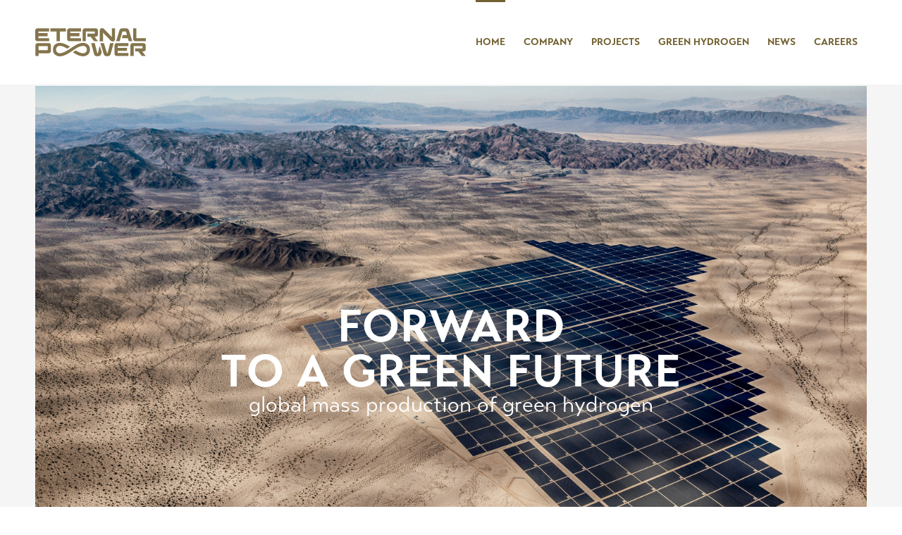

--- FILE ---
content_type: text/html; charset=UTF-8
request_url: https://eternal-power.de/
body_size: 19953
content:
<!DOCTYPE html>
<html lang="en-US" class="html_stretched responsive av-preloader-disabled  html_header_top html_logo_left html_main_nav_header html_menu_right html_custom html_header_sticky html_header_shrinking html_mobile_menu_phone html_header_searchicon_disabled html_content_align_center html_header_unstick_top_disabled html_header_stretch_disabled html_minimal_header html_av-overlay-side html_av-overlay-side-classic html_av-submenu-noclone html_entry_id_13 av-cookies-no-cookie-consent av-default-lightbox av-no-preview html_text_menu_active av-mobile-menu-switch-default">
<head>
<meta charset="UTF-8" />
<meta name="robots" content="index, follow" />


<!-- mobile setting -->
<meta name="viewport" content="width=device-width, initial-scale=1">

<!-- Scripts/CSS and wp_head hook -->
<title>Eternal Power</title>
<meta name='robots' content='max-image-preview:large' />
<link rel="alternate" type="application/rss+xml" title="Eternal Power &raquo; Feed" href="https://eternal-power.de/feed/" />
<link rel="alternate" type="application/rss+xml" title="Eternal Power &raquo; Comments Feed" href="https://eternal-power.de/comments/feed/" />
<link rel="alternate" title="oEmbed (JSON)" type="application/json+oembed" href="https://eternal-power.de/wp-json/oembed/1.0/embed?url=https%3A%2F%2Feternal-power.de%2F" />
<link rel="alternate" title="oEmbed (XML)" type="text/xml+oembed" href="https://eternal-power.de/wp-json/oembed/1.0/embed?url=https%3A%2F%2Feternal-power.de%2F&#038;format=xml" />
<style id='wp-img-auto-sizes-contain-inline-css' type='text/css'>
img:is([sizes=auto i],[sizes^="auto," i]){contain-intrinsic-size:3000px 1500px}
/*# sourceURL=wp-img-auto-sizes-contain-inline-css */
</style>
<link rel='stylesheet' id='avia-grid-css' href='https://eternal-power.de/wp-content/themes/enfold/css/grid.css?ver=4.9.2.2' type='text/css' media='all' />
<link rel='stylesheet' id='avia-base-css' href='https://eternal-power.de/wp-content/themes/enfold/css/base.css?ver=4.9.2.2' type='text/css' media='all' />
<link rel='stylesheet' id='avia-layout-css' href='https://eternal-power.de/wp-content/themes/enfold/css/layout.css?ver=4.9.2.2' type='text/css' media='all' />
<link rel='stylesheet' id='avia-module-blog-css' href='https://eternal-power.de/wp-content/themes/enfold/config-templatebuilder/avia-shortcodes/blog/blog.css?ver=6.9' type='text/css' media='all' />
<link rel='stylesheet' id='avia-module-postslider-css' href='https://eternal-power.de/wp-content/themes/enfold/config-templatebuilder/avia-shortcodes/postslider/postslider.css?ver=6.9' type='text/css' media='all' />
<link rel='stylesheet' id='avia-module-button-css' href='https://eternal-power.de/wp-content/themes/enfold/config-templatebuilder/avia-shortcodes/buttons/buttons.css?ver=6.9' type='text/css' media='all' />
<link rel='stylesheet' id='avia-module-comments-css' href='https://eternal-power.de/wp-content/themes/enfold/config-templatebuilder/avia-shortcodes/comments/comments.css?ver=6.9' type='text/css' media='all' />
<link rel='stylesheet' id='avia-module-gallery-css' href='https://eternal-power.de/wp-content/themes/enfold/config-templatebuilder/avia-shortcodes/gallery/gallery.css?ver=6.9' type='text/css' media='all' />
<link rel='stylesheet' id='avia-module-gridrow-css' href='https://eternal-power.de/wp-content/themes/enfold/config-templatebuilder/avia-shortcodes/grid_row/grid_row.css?ver=6.9' type='text/css' media='all' />
<link rel='stylesheet' id='avia-module-heading-css' href='https://eternal-power.de/wp-content/themes/enfold/config-templatebuilder/avia-shortcodes/heading/heading.css?ver=6.9' type='text/css' media='all' />
<link rel='stylesheet' id='avia-module-hr-css' href='https://eternal-power.de/wp-content/themes/enfold/config-templatebuilder/avia-shortcodes/hr/hr.css?ver=6.9' type='text/css' media='all' />
<link rel='stylesheet' id='avia-module-image-css' href='https://eternal-power.de/wp-content/themes/enfold/config-templatebuilder/avia-shortcodes/image/image.css?ver=6.9' type='text/css' media='all' />
<link rel='stylesheet' id='avia-module-hotspot-css' href='https://eternal-power.de/wp-content/themes/enfold/config-templatebuilder/avia-shortcodes/image_hotspots/image_hotspots.css?ver=6.9' type='text/css' media='all' />
<link rel='stylesheet' id='avia-module-promobox-css' href='https://eternal-power.de/wp-content/themes/enfold/config-templatebuilder/avia-shortcodes/promobox/promobox.css?ver=6.9' type='text/css' media='all' />
<link rel='stylesheet' id='avia-module-slideshow-css' href='https://eternal-power.de/wp-content/themes/enfold/config-templatebuilder/avia-shortcodes/slideshow/slideshow.css?ver=6.9' type='text/css' media='all' />
<link rel='stylesheet' id='avia-module-social-css' href='https://eternal-power.de/wp-content/themes/enfold/config-templatebuilder/avia-shortcodes/social_share/social_share.css?ver=6.9' type='text/css' media='all' />
<link rel='stylesheet' id='avia-module-tabs-css' href='https://eternal-power.de/wp-content/themes/enfold/config-templatebuilder/avia-shortcodes/tabs/tabs.css?ver=6.9' type='text/css' media='all' />
<link rel='stylesheet' id='avia-module-team-css' href='https://eternal-power.de/wp-content/themes/enfold/config-templatebuilder/avia-shortcodes/team/team.css?ver=6.9' type='text/css' media='all' />
<link rel='stylesheet' id='avia-module-video-css' href='https://eternal-power.de/wp-content/themes/enfold/config-templatebuilder/avia-shortcodes/video/video.css?ver=6.9' type='text/css' media='all' />
<style id='wp-emoji-styles-inline-css' type='text/css'>

	img.wp-smiley, img.emoji {
		display: inline !important;
		border: none !important;
		box-shadow: none !important;
		height: 1em !important;
		width: 1em !important;
		margin: 0 0.07em !important;
		vertical-align: -0.1em !important;
		background: none !important;
		padding: 0 !important;
	}
/*# sourceURL=wp-emoji-styles-inline-css */
</style>
<style id='wp-block-library-inline-css' type='text/css'>
:root{--wp-block-synced-color:#7a00df;--wp-block-synced-color--rgb:122,0,223;--wp-bound-block-color:var(--wp-block-synced-color);--wp-editor-canvas-background:#ddd;--wp-admin-theme-color:#007cba;--wp-admin-theme-color--rgb:0,124,186;--wp-admin-theme-color-darker-10:#006ba1;--wp-admin-theme-color-darker-10--rgb:0,107,160.5;--wp-admin-theme-color-darker-20:#005a87;--wp-admin-theme-color-darker-20--rgb:0,90,135;--wp-admin-border-width-focus:2px}@media (min-resolution:192dpi){:root{--wp-admin-border-width-focus:1.5px}}.wp-element-button{cursor:pointer}:root .has-very-light-gray-background-color{background-color:#eee}:root .has-very-dark-gray-background-color{background-color:#313131}:root .has-very-light-gray-color{color:#eee}:root .has-very-dark-gray-color{color:#313131}:root .has-vivid-green-cyan-to-vivid-cyan-blue-gradient-background{background:linear-gradient(135deg,#00d084,#0693e3)}:root .has-purple-crush-gradient-background{background:linear-gradient(135deg,#34e2e4,#4721fb 50%,#ab1dfe)}:root .has-hazy-dawn-gradient-background{background:linear-gradient(135deg,#faaca8,#dad0ec)}:root .has-subdued-olive-gradient-background{background:linear-gradient(135deg,#fafae1,#67a671)}:root .has-atomic-cream-gradient-background{background:linear-gradient(135deg,#fdd79a,#004a59)}:root .has-nightshade-gradient-background{background:linear-gradient(135deg,#330968,#31cdcf)}:root .has-midnight-gradient-background{background:linear-gradient(135deg,#020381,#2874fc)}:root{--wp--preset--font-size--normal:16px;--wp--preset--font-size--huge:42px}.has-regular-font-size{font-size:1em}.has-larger-font-size{font-size:2.625em}.has-normal-font-size{font-size:var(--wp--preset--font-size--normal)}.has-huge-font-size{font-size:var(--wp--preset--font-size--huge)}.has-text-align-center{text-align:center}.has-text-align-left{text-align:left}.has-text-align-right{text-align:right}.has-fit-text{white-space:nowrap!important}#end-resizable-editor-section{display:none}.aligncenter{clear:both}.items-justified-left{justify-content:flex-start}.items-justified-center{justify-content:center}.items-justified-right{justify-content:flex-end}.items-justified-space-between{justify-content:space-between}.screen-reader-text{border:0;clip-path:inset(50%);height:1px;margin:-1px;overflow:hidden;padding:0;position:absolute;width:1px;word-wrap:normal!important}.screen-reader-text:focus{background-color:#ddd;clip-path:none;color:#444;display:block;font-size:1em;height:auto;left:5px;line-height:normal;padding:15px 23px 14px;text-decoration:none;top:5px;width:auto;z-index:100000}html :where(.has-border-color){border-style:solid}html :where([style*=border-top-color]){border-top-style:solid}html :where([style*=border-right-color]){border-right-style:solid}html :where([style*=border-bottom-color]){border-bottom-style:solid}html :where([style*=border-left-color]){border-left-style:solid}html :where([style*=border-width]){border-style:solid}html :where([style*=border-top-width]){border-top-style:solid}html :where([style*=border-right-width]){border-right-style:solid}html :where([style*=border-bottom-width]){border-bottom-style:solid}html :where([style*=border-left-width]){border-left-style:solid}html :where(img[class*=wp-image-]){height:auto;max-width:100%}:where(figure){margin:0 0 1em}html :where(.is-position-sticky){--wp-admin--admin-bar--position-offset:var(--wp-admin--admin-bar--height,0px)}@media screen and (max-width:600px){html :where(.is-position-sticky){--wp-admin--admin-bar--position-offset:0px}}

/*# sourceURL=wp-block-library-inline-css */
</style><style id='global-styles-inline-css' type='text/css'>
:root{--wp--preset--aspect-ratio--square: 1;--wp--preset--aspect-ratio--4-3: 4/3;--wp--preset--aspect-ratio--3-4: 3/4;--wp--preset--aspect-ratio--3-2: 3/2;--wp--preset--aspect-ratio--2-3: 2/3;--wp--preset--aspect-ratio--16-9: 16/9;--wp--preset--aspect-ratio--9-16: 9/16;--wp--preset--color--black: #000000;--wp--preset--color--cyan-bluish-gray: #abb8c3;--wp--preset--color--white: #ffffff;--wp--preset--color--pale-pink: #f78da7;--wp--preset--color--vivid-red: #cf2e2e;--wp--preset--color--luminous-vivid-orange: #ff6900;--wp--preset--color--luminous-vivid-amber: #fcb900;--wp--preset--color--light-green-cyan: #7bdcb5;--wp--preset--color--vivid-green-cyan: #00d084;--wp--preset--color--pale-cyan-blue: #8ed1fc;--wp--preset--color--vivid-cyan-blue: #0693e3;--wp--preset--color--vivid-purple: #9b51e0;--wp--preset--gradient--vivid-cyan-blue-to-vivid-purple: linear-gradient(135deg,rgb(6,147,227) 0%,rgb(155,81,224) 100%);--wp--preset--gradient--light-green-cyan-to-vivid-green-cyan: linear-gradient(135deg,rgb(122,220,180) 0%,rgb(0,208,130) 100%);--wp--preset--gradient--luminous-vivid-amber-to-luminous-vivid-orange: linear-gradient(135deg,rgb(252,185,0) 0%,rgb(255,105,0) 100%);--wp--preset--gradient--luminous-vivid-orange-to-vivid-red: linear-gradient(135deg,rgb(255,105,0) 0%,rgb(207,46,46) 100%);--wp--preset--gradient--very-light-gray-to-cyan-bluish-gray: linear-gradient(135deg,rgb(238,238,238) 0%,rgb(169,184,195) 100%);--wp--preset--gradient--cool-to-warm-spectrum: linear-gradient(135deg,rgb(74,234,220) 0%,rgb(151,120,209) 20%,rgb(207,42,186) 40%,rgb(238,44,130) 60%,rgb(251,105,98) 80%,rgb(254,248,76) 100%);--wp--preset--gradient--blush-light-purple: linear-gradient(135deg,rgb(255,206,236) 0%,rgb(152,150,240) 100%);--wp--preset--gradient--blush-bordeaux: linear-gradient(135deg,rgb(254,205,165) 0%,rgb(254,45,45) 50%,rgb(107,0,62) 100%);--wp--preset--gradient--luminous-dusk: linear-gradient(135deg,rgb(255,203,112) 0%,rgb(199,81,192) 50%,rgb(65,88,208) 100%);--wp--preset--gradient--pale-ocean: linear-gradient(135deg,rgb(255,245,203) 0%,rgb(182,227,212) 50%,rgb(51,167,181) 100%);--wp--preset--gradient--electric-grass: linear-gradient(135deg,rgb(202,248,128) 0%,rgb(113,206,126) 100%);--wp--preset--gradient--midnight: linear-gradient(135deg,rgb(2,3,129) 0%,rgb(40,116,252) 100%);--wp--preset--font-size--small: 13px;--wp--preset--font-size--medium: 20px;--wp--preset--font-size--large: 36px;--wp--preset--font-size--x-large: 42px;--wp--preset--spacing--20: 0.44rem;--wp--preset--spacing--30: 0.67rem;--wp--preset--spacing--40: 1rem;--wp--preset--spacing--50: 1.5rem;--wp--preset--spacing--60: 2.25rem;--wp--preset--spacing--70: 3.38rem;--wp--preset--spacing--80: 5.06rem;--wp--preset--shadow--natural: 6px 6px 9px rgba(0, 0, 0, 0.2);--wp--preset--shadow--deep: 12px 12px 50px rgba(0, 0, 0, 0.4);--wp--preset--shadow--sharp: 6px 6px 0px rgba(0, 0, 0, 0.2);--wp--preset--shadow--outlined: 6px 6px 0px -3px rgb(255, 255, 255), 6px 6px rgb(0, 0, 0);--wp--preset--shadow--crisp: 6px 6px 0px rgb(0, 0, 0);}:where(.is-layout-flex){gap: 0.5em;}:where(.is-layout-grid){gap: 0.5em;}body .is-layout-flex{display: flex;}.is-layout-flex{flex-wrap: wrap;align-items: center;}.is-layout-flex > :is(*, div){margin: 0;}body .is-layout-grid{display: grid;}.is-layout-grid > :is(*, div){margin: 0;}:where(.wp-block-columns.is-layout-flex){gap: 2em;}:where(.wp-block-columns.is-layout-grid){gap: 2em;}:where(.wp-block-post-template.is-layout-flex){gap: 1.25em;}:where(.wp-block-post-template.is-layout-grid){gap: 1.25em;}.has-black-color{color: var(--wp--preset--color--black) !important;}.has-cyan-bluish-gray-color{color: var(--wp--preset--color--cyan-bluish-gray) !important;}.has-white-color{color: var(--wp--preset--color--white) !important;}.has-pale-pink-color{color: var(--wp--preset--color--pale-pink) !important;}.has-vivid-red-color{color: var(--wp--preset--color--vivid-red) !important;}.has-luminous-vivid-orange-color{color: var(--wp--preset--color--luminous-vivid-orange) !important;}.has-luminous-vivid-amber-color{color: var(--wp--preset--color--luminous-vivid-amber) !important;}.has-light-green-cyan-color{color: var(--wp--preset--color--light-green-cyan) !important;}.has-vivid-green-cyan-color{color: var(--wp--preset--color--vivid-green-cyan) !important;}.has-pale-cyan-blue-color{color: var(--wp--preset--color--pale-cyan-blue) !important;}.has-vivid-cyan-blue-color{color: var(--wp--preset--color--vivid-cyan-blue) !important;}.has-vivid-purple-color{color: var(--wp--preset--color--vivid-purple) !important;}.has-black-background-color{background-color: var(--wp--preset--color--black) !important;}.has-cyan-bluish-gray-background-color{background-color: var(--wp--preset--color--cyan-bluish-gray) !important;}.has-white-background-color{background-color: var(--wp--preset--color--white) !important;}.has-pale-pink-background-color{background-color: var(--wp--preset--color--pale-pink) !important;}.has-vivid-red-background-color{background-color: var(--wp--preset--color--vivid-red) !important;}.has-luminous-vivid-orange-background-color{background-color: var(--wp--preset--color--luminous-vivid-orange) !important;}.has-luminous-vivid-amber-background-color{background-color: var(--wp--preset--color--luminous-vivid-amber) !important;}.has-light-green-cyan-background-color{background-color: var(--wp--preset--color--light-green-cyan) !important;}.has-vivid-green-cyan-background-color{background-color: var(--wp--preset--color--vivid-green-cyan) !important;}.has-pale-cyan-blue-background-color{background-color: var(--wp--preset--color--pale-cyan-blue) !important;}.has-vivid-cyan-blue-background-color{background-color: var(--wp--preset--color--vivid-cyan-blue) !important;}.has-vivid-purple-background-color{background-color: var(--wp--preset--color--vivid-purple) !important;}.has-black-border-color{border-color: var(--wp--preset--color--black) !important;}.has-cyan-bluish-gray-border-color{border-color: var(--wp--preset--color--cyan-bluish-gray) !important;}.has-white-border-color{border-color: var(--wp--preset--color--white) !important;}.has-pale-pink-border-color{border-color: var(--wp--preset--color--pale-pink) !important;}.has-vivid-red-border-color{border-color: var(--wp--preset--color--vivid-red) !important;}.has-luminous-vivid-orange-border-color{border-color: var(--wp--preset--color--luminous-vivid-orange) !important;}.has-luminous-vivid-amber-border-color{border-color: var(--wp--preset--color--luminous-vivid-amber) !important;}.has-light-green-cyan-border-color{border-color: var(--wp--preset--color--light-green-cyan) !important;}.has-vivid-green-cyan-border-color{border-color: var(--wp--preset--color--vivid-green-cyan) !important;}.has-pale-cyan-blue-border-color{border-color: var(--wp--preset--color--pale-cyan-blue) !important;}.has-vivid-cyan-blue-border-color{border-color: var(--wp--preset--color--vivid-cyan-blue) !important;}.has-vivid-purple-border-color{border-color: var(--wp--preset--color--vivid-purple) !important;}.has-vivid-cyan-blue-to-vivid-purple-gradient-background{background: var(--wp--preset--gradient--vivid-cyan-blue-to-vivid-purple) !important;}.has-light-green-cyan-to-vivid-green-cyan-gradient-background{background: var(--wp--preset--gradient--light-green-cyan-to-vivid-green-cyan) !important;}.has-luminous-vivid-amber-to-luminous-vivid-orange-gradient-background{background: var(--wp--preset--gradient--luminous-vivid-amber-to-luminous-vivid-orange) !important;}.has-luminous-vivid-orange-to-vivid-red-gradient-background{background: var(--wp--preset--gradient--luminous-vivid-orange-to-vivid-red) !important;}.has-very-light-gray-to-cyan-bluish-gray-gradient-background{background: var(--wp--preset--gradient--very-light-gray-to-cyan-bluish-gray) !important;}.has-cool-to-warm-spectrum-gradient-background{background: var(--wp--preset--gradient--cool-to-warm-spectrum) !important;}.has-blush-light-purple-gradient-background{background: var(--wp--preset--gradient--blush-light-purple) !important;}.has-blush-bordeaux-gradient-background{background: var(--wp--preset--gradient--blush-bordeaux) !important;}.has-luminous-dusk-gradient-background{background: var(--wp--preset--gradient--luminous-dusk) !important;}.has-pale-ocean-gradient-background{background: var(--wp--preset--gradient--pale-ocean) !important;}.has-electric-grass-gradient-background{background: var(--wp--preset--gradient--electric-grass) !important;}.has-midnight-gradient-background{background: var(--wp--preset--gradient--midnight) !important;}.has-small-font-size{font-size: var(--wp--preset--font-size--small) !important;}.has-medium-font-size{font-size: var(--wp--preset--font-size--medium) !important;}.has-large-font-size{font-size: var(--wp--preset--font-size--large) !important;}.has-x-large-font-size{font-size: var(--wp--preset--font-size--x-large) !important;}
/*# sourceURL=global-styles-inline-css */
</style>

<style id='classic-theme-styles-inline-css' type='text/css'>
/*! This file is auto-generated */
.wp-block-button__link{color:#fff;background-color:#32373c;border-radius:9999px;box-shadow:none;text-decoration:none;padding:calc(.667em + 2px) calc(1.333em + 2px);font-size:1.125em}.wp-block-file__button{background:#32373c;color:#fff;text-decoration:none}
/*# sourceURL=/wp-includes/css/classic-themes.min.css */
</style>
<link rel='stylesheet' id='bodhi-svgs-attachment-css' href='https://eternal-power.de/wp-content/plugins/svg-support/css/svgs-attachment.css' type='text/css' media='all' />
<link rel='stylesheet' id='avia-scs-css' href='https://eternal-power.de/wp-content/themes/enfold/css/shortcodes.css?ver=4.9.2.2' type='text/css' media='all' />
<link rel='stylesheet' id='avia-popup-css-css' href='https://eternal-power.de/wp-content/themes/enfold/js/aviapopup/magnific-popup.css?ver=4.9.2.2' type='text/css' media='screen' />
<link rel='stylesheet' id='avia-lightbox-css' href='https://eternal-power.de/wp-content/themes/enfold/css/avia-snippet-lightbox.css?ver=4.9.2.2' type='text/css' media='screen' />
<link rel='stylesheet' id='mediaelement-css' href='https://eternal-power.de/wp-includes/js/mediaelement/mediaelementplayer-legacy.min.css?ver=4.2.17' type='text/css' media='all' />
<link rel='stylesheet' id='wp-mediaelement-css' href='https://eternal-power.de/wp-includes/js/mediaelement/wp-mediaelement.min.css?ver=6.9' type='text/css' media='all' />
<link rel='stylesheet' id='avia-dynamic-css' href='https://eternal-power.de/wp-content/uploads/dynamic_avia/eternal_power.css?ver=655f23ce67749' type='text/css' media='all' />
<link rel='stylesheet' id='avia-custom-css' href='https://eternal-power.de/wp-content/themes/enfold/css/custom.css?ver=4.9.2.2' type='text/css' media='all' />
<link rel='stylesheet' id='avia-style-css' href='https://eternal-power.de/wp-content/themes/enfold-child/style.css?ver=4.9.2.2' type='text/css' media='all' />
<link rel='stylesheet' id='swiper-css' href='https://eternal-power.de/wp-content/themes/enfold-child/swiper-bundle.min.css?ver=1.1' type='text/css' media='all' />
<link rel='stylesheet' id='avia-single-post-13-css' href='https://eternal-power.de/wp-content/uploads/avia_posts_css/post-13.css?ver=ver-1763970797' type='text/css' media='all' />
<script type="text/javascript" src="https://eternal-power.de/wp-includes/js/jquery/jquery.min.js?ver=3.7.1" id="jquery-core-js"></script>
<script type="text/javascript" src="https://eternal-power.de/wp-includes/js/jquery/jquery-migrate.min.js?ver=3.4.1" id="jquery-migrate-js"></script>
<script type="text/javascript" src="https://eternal-power.de/wp-content/themes/enfold/js/avia-compat.js?ver=4.9.2.2" id="avia-compat-js"></script>
<link rel="https://api.w.org/" href="https://eternal-power.de/wp-json/" /><link rel="alternate" title="JSON" type="application/json" href="https://eternal-power.de/wp-json/wp/v2/pages/13" /><link rel="EditURI" type="application/rsd+xml" title="RSD" href="https://eternal-power.de/xmlrpc.php?rsd" />
<meta name="generator" content="WordPress 6.9" />
<link rel="canonical" href="https://eternal-power.de/" />
<link rel='shortlink' href='https://eternal-power.de/' />
<link rel="profile" href="http://gmpg.org/xfn/11" />
<link rel="alternate" type="application/rss+xml" title="Eternal Power RSS2 Feed" href="https://eternal-power.de/feed/" />
<link rel="pingback" href="https://eternal-power.de/xmlrpc.php" />

<style type='text/css' media='screen'>
 #top #header_main > .container, #top #header_main > .container .main_menu  .av-main-nav > li > a, #top #header_main #menu-item-shop .cart_dropdown_link{ height:120px; line-height: 120px; }
 .html_top_nav_header .av-logo-container{ height:120px;  }
 .html_header_top.html_header_sticky #top #wrap_all #main{ padding-top:118px; } 
</style>
<!--[if lt IE 9]><script src="https://eternal-power.de/wp-content/themes/enfold/js/html5shiv.js"></script><![endif]-->
<link rel="icon" href="https://eternal-power.de/wp-content/uploads/2022/05/fav.png" type="image/png">
<style type='text/css'>
@font-face {font-family: 'entypo-fontello'; font-weight: normal; font-style: normal; font-display: auto;
src: url('https://eternal-power.de/wp-content/themes/enfold/config-templatebuilder/avia-template-builder/assets/fonts/entypo-fontello.woff2') format('woff2'),
url('https://eternal-power.de/wp-content/themes/enfold/config-templatebuilder/avia-template-builder/assets/fonts/entypo-fontello.woff') format('woff'),
url('https://eternal-power.de/wp-content/themes/enfold/config-templatebuilder/avia-template-builder/assets/fonts/entypo-fontello.ttf') format('truetype'),
url('https://eternal-power.de/wp-content/themes/enfold/config-templatebuilder/avia-template-builder/assets/fonts/entypo-fontello.svg#entypo-fontello') format('svg'),
url('https://eternal-power.de/wp-content/themes/enfold/config-templatebuilder/avia-template-builder/assets/fonts/entypo-fontello.eot'),
url('https://eternal-power.de/wp-content/themes/enfold/config-templatebuilder/avia-template-builder/assets/fonts/entypo-fontello.eot?#iefix') format('embedded-opentype');
} #top .avia-font-entypo-fontello, body .avia-font-entypo-fontello, html body [data-av_iconfont='entypo-fontello']:before{ font-family: 'entypo-fontello'; }
</style>

<!--
Debugging Info for Theme support: 

Theme: Enfold
Version: 4.9.2.2
Installed: enfold
AviaFramework Version: 5.0
AviaBuilder Version: 4.8
aviaElementManager Version: 1.0.1
- - - - - - - - - - -
ChildTheme: Eternal_Power
ChildTheme Version: 1.0
ChildTheme Installed: enfold

ML:-1-PU:70-PLA:5
WP:6.9
Compress: CSS:disabled - JS:disabled
Updates: disabled
PLAu:4
-->
</head>

<body id="top" class="home wp-singular page-template-default page page-id-13 wp-theme-enfold wp-child-theme-enfold-child stretched no_sidebar_border rtl_columns av-curtain-numeric avia-responsive-images-support" itemscope="itemscope" itemtype="https://schema.org/WebPage" >

	
	<div id='wrap_all'>

	
<header id='header' class='all_colors header_color light_bg_color  av_header_top av_logo_left av_main_nav_header av_menu_right av_custom av_header_sticky av_header_shrinking av_header_stretch_disabled av_mobile_menu_phone av_header_searchicon_disabled av_header_unstick_top_disabled av_minimal_header av_bottom_nav_disabled  av_header_border_disabled'  role="banner" itemscope="itemscope" itemtype="https://schema.org/WPHeader" >

		<div  id='header_main' class='container_wrap container_wrap_logo'>

        <div class='container av-logo-container'><div class='inner-container'><span class='logo avia-svg-logo'><a href='https://eternal-power.de/' class='av-contains-svg'><svg xmlns="http://www.w3.org/2000/svg" viewBox="0 0 113.38 28.8" preserveAspectRatio="xMinYMid meet"><defs><style>.cls-1{fill:#84754d;}</style></defs><g id="Ebene_2" data-name="Ebene 2"><g id="Ebene_1-2" data-name="Ebene 1"><path class="cls-1" d="M0,2.55A2.3,2.3,0,0,1,.19,1.6,2.25,2.25,0,0,1,.69.86,2.3,2.3,0,0,1,2.3.19H14.18V3.36H3.26V5.05h9.43V8.22H3.26v2H14.18v3.17H2.43a2.57,2.57,0,0,1-1-.19,2.44,2.44,0,0,1-.77-.5A2.13,2.13,0,0,1,.19,12,2,2,0,0,1,0,11.09Z"/><polygon class="cls-1" points="15.59 0.19 15.59 3.36 21.93 3.36 21.93 13.38 25.19 13.38 25.19 3.36 31.48 3.36 31.48 0.19 15.59 0.19"/><path class="cls-1" d="M32.71,2.55a2.3,2.3,0,0,1,.19-.95,2.25,2.25,0,0,1,.5-.74,2.18,2.18,0,0,1,.73-.49A2.27,2.27,0,0,1,35,.19H46.89V3.36H36V5.05H45.4V8.22H36v2H46.89v3.17H35.14a2.57,2.57,0,0,1-1-.19,2.44,2.44,0,0,1-.77-.5A2.13,2.13,0,0,1,32.9,12a2,2,0,0,1-.19-.87Z"/><path class="cls-1" d="M48.58,2.55a2.48,2.48,0,0,1,.19-.95,2.41,2.41,0,0,1,.5-.74A2.22,2.22,0,0,1,50,.37a2.19,2.19,0,0,1,.87-.18h11a2.3,2.3,0,0,1,1,.19,2.36,2.36,0,0,1,.74.5,2.18,2.18,0,0,1,.49.73,2.27,2.27,0,0,1,.18.88V6.37a2.3,2.3,0,0,1-.19,1,2.36,2.36,0,0,1-.5.74A2.3,2.3,0,0,1,62,8.73H60.69l3.64,4.66H60.4L56.65,8.73H53.41V5.56H61V3.36H51.85v10H48.58Z"/><path class="cls-1" d="M66.15,2.43a2.93,2.93,0,0,1,.14-.87A2.25,2.25,0,0,1,66.7.78a2.1,2.1,0,0,1,.74-.56A2.41,2.41,0,0,1,68.53,0a2.66,2.66,0,0,1,1.09.22,2.71,2.71,0,0,1,.89.59l8,8.26V.19h3.26v11a2.64,2.64,0,0,1-.14.87,2.18,2.18,0,0,1-1.16,1.35,2.52,2.52,0,0,1-1.07.21,2.75,2.75,0,0,1-1.13-.21,2.8,2.8,0,0,1-.85-.6l-8-8.25v8.88H66.15Z"/><path class="cls-1" d="M86.18,2.55a3.62,3.62,0,0,1,1-1.69,2.7,2.7,0,0,1,2-.67h3.94a2.89,2.89,0,0,1,2,.67,3.47,3.47,0,0,1,1.06,1.69l3.24,10.84H95.77l-.88-3.17h-6l.75-3.17H94L93,3.36H89.32l-2.79,10H82.91Z"/><path class="cls-1" d="M100.33.19h3.27v10h9.78v3.17H102.69a2.43,2.43,0,0,1-.94-.19,2.46,2.46,0,0,1-.75-.5,2.39,2.39,0,0,1-.49-.74,2.19,2.19,0,0,1-.18-.87Z"/><path class="cls-1" d="M12.8,18.44H3.45v4.07H12.8ZM.19,17.63a2.3,2.3,0,0,1,.19-.95,2.36,2.36,0,0,1,.5-.74,2.18,2.18,0,0,1,.73-.49,2.27,2.27,0,0,1,.88-.18H13.71a2.26,2.26,0,0,1,.94.19,2.31,2.31,0,0,1,1.23,1.23,2.27,2.27,0,0,1,.18.88v5.75a2.23,2.23,0,0,1-.19.94,2.44,2.44,0,0,1-.49.75,2.33,2.33,0,0,1-.74.49,2.23,2.23,0,0,1-.88.18H3.45v2.79H.19Z"/><path class="cls-1" d="M66.74,15.27h3.62l3.18,10.22h.61l2.58-10.22h3.62l-3,11a3.5,3.5,0,0,1-1,1.73,3,3,0,0,1-2,.63H73.05A2.66,2.66,0,0,1,71.14,28a3.82,3.82,0,0,1-1-1.69Zm-9.39,0H61l2.53,10.22h.66L66.06,18l2,6.16-.49,2.15a3,3,0,0,1-1,1.69,3.1,3.1,0,0,1-2,.67H63.19a2.87,2.87,0,0,1-2-.64,3.47,3.47,0,0,1-1-1.72Z"/><path class="cls-1" d="M81.29,17.63a2.48,2.48,0,0,1,.19-.95,2.75,2.75,0,0,1,.5-.74,2.33,2.33,0,0,1,.74-.49,2.19,2.19,0,0,1,.87-.18H95.47v3.17H84.56v1.7H94V23.3H84.56v2H95.47v3.17H83.73a2.47,2.47,0,0,1-1-.19,2.28,2.28,0,0,1-.77-.5,2.52,2.52,0,0,1-.51-.73,2.28,2.28,0,0,1-.19-.88Z"/><path class="cls-1" d="M97.55,17.63a2.47,2.47,0,0,1,.18-.95,2.75,2.75,0,0,1,.5-.74,2.33,2.33,0,0,1,.74-.49,2.2,2.2,0,0,1,.88-.18h11a2.3,2.3,0,0,1,.95.19,2.41,2.41,0,0,1,.74.5,2.3,2.3,0,0,1,.67,1.61v3.89a2.29,2.29,0,0,1-.19.94,2.25,2.25,0,0,1-.5.74,2.18,2.18,0,0,1-.73.49,2.27,2.27,0,0,1-.88.18h-1.28l3.64,4.66h-3.92l-3.76-4.66h-3.24V20.64H110v-2.2h-9.16v10H97.55Z"/><path class="cls-1" d="M52.51,15.81A8.23,8.23,0,0,0,49.14,15c-4.17,0-8.16,2.47-12,5l-2.89,1.92c-3.1,2-6.23,3.74-9.12,3.74a3.6,3.6,0,0,1-3.79-3.77,3.61,3.61,0,0,1,3.78-3.78c2.45,0,5.07,1.25,7.7,2.85l2.89-1.9C32.26,16.87,28.74,15,25.09,15a8.27,8.27,0,0,0-3.38.84,6.42,6.42,0,0,0-3.54,6.08A6.42,6.42,0,0,0,21.71,28a8.17,8.17,0,0,0,3.38.83c4.15,0,8.12-2.44,12-5h0L40,21.87h0c3.1-2,6.24-3.76,9.14-3.76a3.6,3.6,0,0,1,3.78,3.78,3.59,3.59,0,0,1-3.77,3.77c-2.46,0-5.07-1.24-7.7-2.84l-2.9,1.89c3.42,2.2,6.94,4.09,10.6,4.09A8.14,8.14,0,0,0,52.51,28a6.42,6.42,0,0,0,3.54-6.08,6.42,6.42,0,0,0-3.54-6.08"/></g></g></svg></a></span><nav class='main_menu' data-selectname='Select a page'  role="navigation" itemscope="itemscope" itemtype="https://schema.org/SiteNavigationElement" ><div class="avia-menu av-main-nav-wrap"><ul role="menu" class="menu av-main-nav" id="avia-menu"><li role="menuitem" id="menu-item-34" class="menu-item menu-item-type-post_type menu-item-object-page menu-item-home current-menu-item page_item page-item-13 current_page_item menu-item-top-level menu-item-top-level-1"><a href="https://eternal-power.de/" itemprop="url" tabindex="0"><span class="avia-bullet"></span><span class="avia-menu-text">Home</span><span class="avia-menu-fx"><span class="avia-arrow-wrap"><span class="avia-arrow"></span></span></span></a></li>
<li role="menuitem" id="menu-item-32" class="menu-item menu-item-type-post_type menu-item-object-page menu-item-top-level menu-item-top-level-2"><a href="https://eternal-power.de/company/" itemprop="url" tabindex="0"><span class="avia-bullet"></span><span class="avia-menu-text">Company</span><span class="avia-menu-fx"><span class="avia-arrow-wrap"><span class="avia-arrow"></span></span></span></a></li>
<li role="menuitem" id="menu-item-1289" class="menu-item menu-item-type-post_type menu-item-object-page menu-item-top-level menu-item-top-level-3"><a href="https://eternal-power.de/projects/" itemprop="url" tabindex="0"><span class="avia-bullet"></span><span class="avia-menu-text">Projects</span><span class="avia-menu-fx"><span class="avia-arrow-wrap"><span class="avia-arrow"></span></span></span></a></li>
<li role="menuitem" id="menu-item-31" class="menu-item menu-item-type-post_type menu-item-object-page menu-item-top-level menu-item-top-level-4"><a href="https://eternal-power.de/green-hydrogen/" itemprop="url" tabindex="0"><span class="avia-bullet"></span><span class="avia-menu-text">Green Hydrogen</span><span class="avia-menu-fx"><span class="avia-arrow-wrap"><span class="avia-arrow"></span></span></span></a></li>
<li role="menuitem" id="menu-item-793" class="menu-item menu-item-type-post_type menu-item-object-page menu-item-top-level menu-item-top-level-5"><a href="https://eternal-power.de/news/" itemprop="url" tabindex="0"><span class="avia-bullet"></span><span class="avia-menu-text">News</span><span class="avia-menu-fx"><span class="avia-arrow-wrap"><span class="avia-arrow"></span></span></span></a></li>
<li role="menuitem" id="menu-item-30" class="menu-item menu-item-type-post_type menu-item-object-page menu-item-top-level menu-item-top-level-6"><a href="https://eternal-power.de/careers/" itemprop="url" tabindex="0"><span class="avia-bullet"></span><span class="avia-menu-text">Careers</span><span class="avia-menu-fx"><span class="avia-arrow-wrap"><span class="avia-arrow"></span></span></span></a></li>
<li class="av-burger-menu-main menu-item-avia-special ">
	        			<a href="#" aria-label="Menu" aria-hidden="false">
							<span class="av-hamburger av-hamburger--spin av-js-hamburger">
								<span class="av-hamburger-box">
						          <span class="av-hamburger-inner"></span>
						          <strong>Menu</strong>
								</span>
							</span>
							<span class="avia_hidden_link_text">Menu</span>
						</a>
	        		   </li></ul></div></nav></div> </div> 
		<!-- end container_wrap-->
		</div>
		<div class='header_bg'></div>

<!-- end header -->
</header>

	<div id='main' class='all_colors' data-scroll-offset='118'>

	<div id='av_section_1'  class='avia-section av-l4tutsfp-bc0f6a7e7a555d5d2a815eb964cf83a8 main_color avia-section-no-padding avia-no-border-styling  avia-builder-el-0  el_before_av_section  avia-builder-el-first  fullwidth avia-bg-style-scroll container_wrap fullsize'  ><div class='container av-section-cont-open' ><main  role="main" itemprop="mainContentOfPage"  class='template-page content  av-content-full alpha units'><div class='post-entry post-entry-type-page post-entry-13'><div class='entry-content-wrapper clearfix'>
<div  class='avia-slideshow av-l2z9r877-b915b67e90e105bf8aaac203e9e9cbbc av-control-default avia-slideshow-no scaling av_slideshow avia-slide-slider  avia-builder-el-1  avia-builder-el-no-sibling  slider-ep av-default-height-applied avia-slideshow-1'  data-size='no scaling'  data-lightbox_size='large'  data-animation='slide'  data-conditional_play=''  data-ids='369'  data-video_counter='0'  data-autoplay='false'  data-bg_slider='false'  data-slide_height=''  data-handle='av_slideshow'  data-interval='5'  data-class=' avia-builder-el-1  avia-builder-el-no-sibling  slider-ep'  data-extra_class=''  data-el_id=''  data-css_id=''  data-scroll_down=''  data-control_layout='av-control-default'  data-custom_markup=''  data-perma_caption=''  data-autoplay_stopper=''  data-image_attachment=''  data-min_height='0px'  data-lazy_loading='disabled'  data-default-height='66.6796875'  data-img_scrset=''  data-av-desktop-hide=''  data-av-medium-hide=''  data-av-small-hide=''  data-av-mini-hide=''  data-alb_description=''  data-id=''  data-custom_class='slider-ep'  data-template_class=''  data-av_uid='av-l2z9r877'  data-sc_version='1.0'  data-heading_tag=''  data-heading_class=''   itemprop="image" itemscope="itemscope" itemtype="https://schema.org/ImageObject" ><ul class='avia-slideshow-inner ' style='padding-bottom: 66.6796875%;'><li  class='avia-slideshow-slide av-l2z9r877-b915b67e90e105bf8aaac203e9e9cbbc__0  av-single-slide slide-1 ' ><div data-rel='slideshow-1' class='avia-slide-wrap '   ><div class='av-slideshow-caption av-l2z9r877-b915b67e90e105bf8aaac203e9e9cbbc__0 avia-caption'><div class="avia-inner-caption"><h2 class='avia-caption-title '  itemprop="name" >Forward<br /> to a green future</h2><div class='avia-caption-content '  itemprop="description" ><p>global mass production of green hydrogen</p>
</div></div></div><img fetchpriority="high" decoding="async" class="wp-image-369 avia-img-lazy-loading-not-369"  src="https://eternal-power.de/wp-content/uploads/2022/05/20150219_CP_07894_EP-scaled.jpg" width="2560" height="1707" title='20150219_CP_07894_EP' alt=''  itemprop="thumbnailUrl" srcset="https://eternal-power.de/wp-content/uploads/2022/05/20150219_CP_07894_EP-scaled.jpg 2560w, https://eternal-power.de/wp-content/uploads/2022/05/20150219_CP_07894_EP-300x200.jpg 300w, https://eternal-power.de/wp-content/uploads/2022/05/20150219_CP_07894_EP-1030x687.jpg 1030w, https://eternal-power.de/wp-content/uploads/2022/05/20150219_CP_07894_EP-768x512.jpg 768w, https://eternal-power.de/wp-content/uploads/2022/05/20150219_CP_07894_EP-1536x1024.jpg 1536w, https://eternal-power.de/wp-content/uploads/2022/05/20150219_CP_07894_EP-2048x1365.jpg 2048w, https://eternal-power.de/wp-content/uploads/2022/05/20150219_CP_07894_EP-1500x1000.jpg 1500w, https://eternal-power.de/wp-content/uploads/2022/05/20150219_CP_07894_EP-705x470.jpg 705w" sizes="(max-width: 2560px) 100vw, 2560px" /></div></li></ul></div>
</div></div></main><!-- close content main element --></div></div><div id='av_section_2'  class='avia-section av-1j9d1-475e1ab8f3e318e9ee235304d918a7df main_color avia-section-default avia-no-border-styling  avia-builder-el-2  el_after_av_section  el_before_av_section  headliner avia-bg-style-scroll container_wrap fullsize'  ><div class='container av-section-cont-open' ><div class='template-page content  av-content-full alpha units'><div class='post-entry post-entry-type-page post-entry-13'><div class='entry-content-wrapper clearfix'>
<div class='flex_column av-ooz5-6bf83ff2d9fbb1a5617c2971d51833e2 av_one_full  avia-builder-el-3  el_before_av_one_full  avia-builder-el-first  mobilmargin first flex_column_div '   ><div  class='av-special-heading av-l4sic2ef-c0151f61a916092f265bb809b3f75eaf av-special-heading-h1 blockquote modern-quote modern-centered  avia-builder-el-4  avia-builder-el-no-sibling '><h1 class='av-special-heading-tag'  itemprop="headline"  >   </h1><div class='av-subheading av-subheading_below'><p>Fast track for effective decarbonization with green hydrogen</p>
</div><div class="special-heading-border"><div class="special-heading-inner-border"></div></div></div></div><div class='flex_column av-146m5-0e8f0ea4d89a9ffbeb3d4f009d5a3193 av_one_full  avia-builder-el-5  el_after_av_one_full  el_before_av_one_full  first flex_column_div column-top-margin'   ><div  class='avia-image-container av-l2zcu8qn-c80b99cfd785f0619c6601de982bdb31 av-styling- avia-align-center  avia-builder-el-6  avia-builder-el-no-sibling '  itemprop="image" itemscope="itemscope" itemtype="https://schema.org/ImageObject" ><div class="avia-image-container-inner"><div class="avia-image-overlay-wrap"><img decoding="async" class='wp-image-45 avia-img-lazy-loading-not-45 avia_image' src="https://eternal-power.de/wp-content/uploads/2022/05/Pfeile.svg" alt='' title='Pfeile'  height="20" width="300"  itemprop="thumbnailUrl"  /></div></div></div></div><div class='flex_column av-1yyvd-05b43a3c544273ed59f5f0adcd3d54ae av_one_full  avia-builder-el-7  el_after_av_one_full  avia-builder-el-last  first flex_column_div column-top-margin'   id="homeheadline"  ><section  class='av_textblock_section av-1nvet-e4289f3b47aabe17c661c4e66aaf175b'  itemscope="itemscope" itemtype="https://schema.org/CreativeWork" ><div class='avia_textblock headliner'  itemprop="text" ><h4 style="text-align: center;">Future Green</h4>
<p style="text-align: center;"><strong>With Eternal Power, we are addressing one of the major challenges and bottlenecks of the hydrogen sector: the global mass production at competitive, decreasing prices &#8211; running down the cost curve like successfully achieved in the past with PV and Wind in order to successfully decarbonize hard-to-abate industries. With that, we are on a “fast track” for effective decarbonization by 2026.</strong></p>
</div></section></div>
</p>
</div></div></div><!-- close content main div --></div></div><div id='av_section_3'  class='avia-section av-e8m0t-d538575438ba9ed1773e3141618a7027 main_color avia-section-default avia-no-border-styling  avia-builder-el-9  el_after_av_section  avia-builder-el-last  headliner avia-bg-style-scroll container_wrap fullsize'  ><div class='container av-section-cont-open' ><div class='template-page content  av-content-full alpha units'><div class='post-entry post-entry-type-page post-entry-13'><div class='entry-content-wrapper clearfix'>
<div class='flex_column av-dacud-eff6483c9795565054de6c56a16cc31d av_one_full  avia-builder-el-10  el_before_av_one_full  avia-builder-el-first  first no_margin flex_column_div '   id="trenner-vertical"  ><div  class='av-special-heading av-cufdx-cd04eaf8f54ce8b4a3c373667fd31a18 av-special-heading-h2 blockquote modern-quote modern-centered  avia-builder-el-11  avia-builder-el-no-sibling '><h2 class='av-special-heading-tag'  itemprop="headline"  >How we do it</h2><div class="special-heading-border"><div class="special-heading-inner-border"></div></div></div></div><div class='flex_column av-chzs1-12182d29077d31abb8d776c35c1b6cac av_one_full  avia-builder-el-12  el_after_av_one_full  el_before_av_one_full  first no_margin flex_column_div column-top-margin'   id="trenner-vertical"  ><section class="avia_codeblock_section  avia_code_block_0"  itemscope="itemscope" itemtype="https://schema.org/CreativeWork" ><div class='avia_codeblock '  itemprop="text" ><div class="senkrechteLinie"></div></div></section></div><div class='flex_column av-b9egd-6291c37f732aeadc9b7619e1fd53c9df av_one_full  avia-builder-el-14  el_after_av_one_full  el_before_av_one_full  bildTextbox bildTextbox--rechts first no_margin flex_column_div column-top-margin'   ><div  class='avia-image-container av-am89t-91968a974bb0524764f70583ee5caa18 av-styling- avia-align-center  avia-builder-el-15  el_before_av_textblock  avia-builder-el-first  noHover av-overlay-hover-deactivate'  itemprop="image" itemscope="itemscope" itemtype="https://schema.org/ImageObject" ><div class="avia-image-container-inner"><div class="avia-image-overlay-wrap"><div class="av-image-caption-overlay"><div class="av-caption-image-overlay-bg"></div><div class="av-image-caption-overlay-position"><div class="av-image-caption-overlay-center"></div></div></div><img decoding="async" class='wp-image-55 avia-img-lazy-loading-not-55 avia_image' src="https://eternal-power.de/wp-content/uploads/2022/05/nasa-Q1p7bh3SHj8-unsplash.jpg" alt='' title='nasa-Q1p7bh3SHj8-unsplash'  height="1200" width="2152"  itemprop="thumbnailUrl" srcset="https://eternal-power.de/wp-content/uploads/2022/05/nasa-Q1p7bh3SHj8-unsplash.jpg 2152w, https://eternal-power.de/wp-content/uploads/2022/05/nasa-Q1p7bh3SHj8-unsplash-300x167.jpg 300w, https://eternal-power.de/wp-content/uploads/2022/05/nasa-Q1p7bh3SHj8-unsplash-1030x574.jpg 1030w, https://eternal-power.de/wp-content/uploads/2022/05/nasa-Q1p7bh3SHj8-unsplash-768x428.jpg 768w, https://eternal-power.de/wp-content/uploads/2022/05/nasa-Q1p7bh3SHj8-unsplash-1536x857.jpg 1536w, https://eternal-power.de/wp-content/uploads/2022/05/nasa-Q1p7bh3SHj8-unsplash-2048x1142.jpg 2048w, https://eternal-power.de/wp-content/uploads/2022/05/nasa-Q1p7bh3SHj8-unsplash-1500x836.jpg 1500w, https://eternal-power.de/wp-content/uploads/2022/05/nasa-Q1p7bh3SHj8-unsplash-705x393.jpg 705w" sizes="(max-width: 2152px) 100vw, 2152px" /></div></div></div>
<section  class='av_textblock_section av-9nma9-ac6583afe06fde1c7f153fc086659fa6'  itemscope="itemscope" itemtype="https://schema.org/CreativeWork" ><div class='avia_textblock'  itemprop="text" ><h2>(1)</h2>
<h1 style="text-align: left;">Finding the right sites</h1>
<p style="text-align: left;">We scout globally for the best suitable sites with abundant renewable energy resources and the infrastructure to produce, store and transport green hydrogen at low costs.</p>
</div></section></div><div class='flex_column av-95hi9-32b6b342481b5a26df35a0ee30e0556b av_one_full  avia-builder-el-17  el_after_av_one_full  el_before_av_one_full  first no_margin flex_column_div column-top-margin'   id="trenner-vertical"  ><section class="avia_codeblock_section  avia_code_block_1"  itemscope="itemscope" itemtype="https://schema.org/CreativeWork" ><div class='avia_codeblock '  itemprop="text" ><div class="senkrechteLinie"></div></div></section></div><div class='flex_column av-7y5h5-f3443542f4ffc9f6b6c7ddd5b85fb6e4 av_one_full  avia-builder-el-19  el_after_av_one_full  el_before_av_one_full  bildTextbox bildTextbox--links offest-oben first no_margin flex_column_div column-top-margin'   ><div  class='avia-image-container av-7dcv5-527be651df1cf8f3d95726ee8044c2d0 av-styling- avia-align-center  avia-builder-el-20  el_before_av_textblock  avia-builder-el-first  noHover av-overlay-hover-deactivate'  itemprop="image" itemscope="itemscope" itemtype="https://schema.org/ImageObject" ><div class="avia-image-container-inner"><div class="avia-image-overlay-wrap"><div class="av-image-caption-overlay"><div class="av-caption-image-overlay-bg"></div><div class="av-image-caption-overlay-position"><div class="av-image-caption-overlay-center"></div></div></div><img decoding="async" class='wp-image-298 avia-img-lazy-loading-not-298 avia_image' src="https://eternal-power.de/wp-content/uploads/2022/05/pedro-henrique-santos-jSjsgkZtJGE-unsplash-1-scaled.jpg" alt='' title='pedro-henrique-santos-jSjsgkZtJGE-unsplash'  height="1438" width="2560"  itemprop="thumbnailUrl" srcset="https://eternal-power.de/wp-content/uploads/2022/05/pedro-henrique-santos-jSjsgkZtJGE-unsplash-1-scaled.jpg 2560w, https://eternal-power.de/wp-content/uploads/2022/05/pedro-henrique-santos-jSjsgkZtJGE-unsplash-1-300x169.jpg 300w, https://eternal-power.de/wp-content/uploads/2022/05/pedro-henrique-santos-jSjsgkZtJGE-unsplash-1-1030x579.jpg 1030w, https://eternal-power.de/wp-content/uploads/2022/05/pedro-henrique-santos-jSjsgkZtJGE-unsplash-1-768x432.jpg 768w, https://eternal-power.de/wp-content/uploads/2022/05/pedro-henrique-santos-jSjsgkZtJGE-unsplash-1-1536x863.jpg 1536w, https://eternal-power.de/wp-content/uploads/2022/05/pedro-henrique-santos-jSjsgkZtJGE-unsplash-1-2048x1151.jpg 2048w, https://eternal-power.de/wp-content/uploads/2022/05/pedro-henrique-santos-jSjsgkZtJGE-unsplash-1-1500x843.jpg 1500w, https://eternal-power.de/wp-content/uploads/2022/05/pedro-henrique-santos-jSjsgkZtJGE-unsplash-1-705x396.jpg 705w" sizes="(max-width: 2560px) 100vw, 2560px" /></div></div></div>
<section  class='av_textblock_section av-6oc0l-57c727bb3deeef070daa7a9bbe1b603a'  itemscope="itemscope" itemtype="https://schema.org/CreativeWork" ><div class='avia_textblock'  itemprop="text" ><h2>(2)</h2>
<h1 style="text-align: left;">Generating green energy</h1>
<p style="text-align: left;">Renewable energy is the most important cost factor. That’s why we develop and operate our own green energy production.</p>
</div></section></div><div class='flex_column av-mpdd-b2eebdb0d587b25a1dec4eed12095735 av_one_full  avia-builder-el-22  el_after_av_one_full  el_before_av_one_full  first no_margin flex_column_div column-top-margin'   id="trenner-vertical"  ><section class="avia_codeblock_section  avia_code_block_2"  itemscope="itemscope" itemtype="https://schema.org/CreativeWork" ><div class='avia_codeblock '  itemprop="text" ><div class="senkrechteLinie"></div></div></section></div><div class='flex_column av-5bs0t-e3f788528bfdef393f0f84966a02ae9b av_one_full  avia-builder-el-24  el_after_av_one_full  el_before_av_one_full  bildTextbox bildTextbox--rechts offest-unten first no_margin flex_column_div column-top-margin'   ><div  class='avia-image-container av-4mwyl-a840e444323a12a42cb3a09077005ebe av-styling- avia-align-center  avia-builder-el-25  el_before_av_textblock  avia-builder-el-first '  itemprop="image" itemscope="itemscope" itemtype="https://schema.org/ImageObject" ><div class="avia-image-container-inner"><div class="avia-image-overlay-wrap"><img decoding="async" class='wp-image-295 avia-img-lazy-loading-not-295 avia_image' src="https://eternal-power.de/wp-content/uploads/2022/05/shutterstock_1784718089-S.jpg" alt='' title='Hydrogen,Renewable,Energy,Production,-,Hydrogen,Gas,For,Clean,Electricity'  height="1403" width="2400"  itemprop="thumbnailUrl" srcset="https://eternal-power.de/wp-content/uploads/2022/05/shutterstock_1784718089-S.jpg 2400w, https://eternal-power.de/wp-content/uploads/2022/05/shutterstock_1784718089-S-300x175.jpg 300w, https://eternal-power.de/wp-content/uploads/2022/05/shutterstock_1784718089-S-1030x602.jpg 1030w, https://eternal-power.de/wp-content/uploads/2022/05/shutterstock_1784718089-S-768x449.jpg 768w, https://eternal-power.de/wp-content/uploads/2022/05/shutterstock_1784718089-S-1536x898.jpg 1536w, https://eternal-power.de/wp-content/uploads/2022/05/shutterstock_1784718089-S-2048x1197.jpg 2048w, https://eternal-power.de/wp-content/uploads/2022/05/shutterstock_1784718089-S-1500x877.jpg 1500w, https://eternal-power.de/wp-content/uploads/2022/05/shutterstock_1784718089-S-705x412.jpg 705w" sizes="(max-width: 2400px) 100vw, 2400px" /></div></div></div>
<section  class='av_textblock_section av-44glx-181d5f0dd89213035d529ccea54fcc48'  itemscope="itemscope" itemtype="https://schema.org/CreativeWork" ><div class='avia_textblock'  itemprop="text" ><h2>(3)</h2>
<h1 style="text-align: left;">Producing green hydrogen</h1>
<p style="text-align: left;">We use energy to split up water into hydrogen and oxygen. The resulting green hydrogen is converted into derivatives for easier long-haul shipping.</p>
</div></section></div><div class='flex_column av-3i0td-1e99bca59a5e66aebd955c8c11e3a196 av_one_full  avia-builder-el-27  el_after_av_one_full  el_before_av_one_full  first no_margin flex_column_div column-top-margin'   id="trenner-vertical"  ><section class="avia_codeblock_section  avia_code_block_3"  itemscope="itemscope" itemtype="https://schema.org/CreativeWork" ><div class='avia_codeblock '  itemprop="text" ><div class="senkrechteLinie"></div></div></section></div><div class='flex_column av-257y5-074f2701526defdc332484474f8ca969 av_one_full  avia-builder-el-29  el_after_av_one_full  avia-builder-el-last  bildTextbox bildTextbox--links offest-unten first no_margin flex_column_div column-top-margin'   ><div  class='avia-image-container av-1nyq9-317985a0fd9b0e26f8e3e02b1d972b42 av-styling- avia-align-center  avia-builder-el-30  el_before_av_textblock  avia-builder-el-first  noHover av-overlay-hover-deactivate'  itemprop="image" itemscope="itemscope" itemtype="https://schema.org/ImageObject" ><div class="avia-image-container-inner"><div class="avia-image-overlay-wrap"><div class="av-image-caption-overlay"><div class="av-caption-image-overlay-bg"></div><div class="av-image-caption-overlay-position"><div class="av-image-caption-overlay-center"></div></div></div><img decoding="async" class='wp-image-64 avia-img-lazy-loading-not-64 avia_image' src="https://eternal-power.de/wp-content/uploads/2022/05/nasa-Q-1.jpg" alt='' title='nasa-Q-1'  height="1200" width="2152"  itemprop="thumbnailUrl" srcset="https://eternal-power.de/wp-content/uploads/2022/05/nasa-Q-1.jpg 2152w, https://eternal-power.de/wp-content/uploads/2022/05/nasa-Q-1-300x167.jpg 300w, https://eternal-power.de/wp-content/uploads/2022/05/nasa-Q-1-1030x574.jpg 1030w, https://eternal-power.de/wp-content/uploads/2022/05/nasa-Q-1-768x428.jpg 768w, https://eternal-power.de/wp-content/uploads/2022/05/nasa-Q-1-1536x857.jpg 1536w, https://eternal-power.de/wp-content/uploads/2022/05/nasa-Q-1-2048x1142.jpg 2048w, https://eternal-power.de/wp-content/uploads/2022/05/nasa-Q-1-1500x836.jpg 1500w, https://eternal-power.de/wp-content/uploads/2022/05/nasa-Q-1-705x393.jpg 705w" sizes="(max-width: 2152px) 100vw, 2152px" /></div></div></div>
<section  class='av_textblock_section av-wry5-3e95f0002ab4f79a6d264fba5597c0c4'  itemscope="itemscope" itemtype="https://schema.org/CreativeWork" ><div class='avia_textblock'  itemprop="text" ><h2>(4)</h2>
<h1 style="text-align: left;">Sales &#038; Logistics</h1>
<p style="text-align: left;">We sell and transport green hydrogen derivatives such as green ammonia, green methanol and synthetic fuels to our customers around the world.</p>
</div></section></div>

</div></div></div><!-- close content main div --> <!-- section close by builder template -->		</div><!--end builder template--></div><!-- close default .container_wrap element --><div class="footer-page-content footer_color" id="footer-page"><div id='av_section_4'  class='avia-section av-o8jf7y-f8e44728fba717701158b09781de5f04 main_color avia-section-default avia-no-border-styling  avia-builder-el-0  el_before_av_section  avia-builder-el-first  avia-bg-style-scroll container_wrap fullsize'  ><div class='container av-section-cont-open' ><main  role="main" itemprop="mainContentOfPage"  class='template-page content  av-content-full alpha units'><div class='post-entry post-entry-type-page post-entry-13'><div class='entry-content-wrapper clearfix'>

<style type="text/css" data-created_by="avia_inline_auto" id="style-css-av-lpb0mdvd-830471be7d88d61f9aebc72ff4361beb">
#top .av-special-heading.av-lpb0mdvd-830471be7d88d61f9aebc72ff4361beb{
margin:5% 0 0 0;
padding-bottom:0px;
}
body .av-special-heading.av-lpb0mdvd-830471be7d88d61f9aebc72ff4361beb .av-special-heading-tag .heading-char{
font-size:25px;
}
.av-special-heading.av-lpb0mdvd-830471be7d88d61f9aebc72ff4361beb .av-subheading{
font-size:15px;
}
</style>
<div  class='av-special-heading av-lpb0mdvd-830471be7d88d61f9aebc72ff4361beb av-special-heading-h3 blockquote modern-quote modern-centered  avia-builder-el-1  el_before_av_one_fifth  avia-builder-el-first '><h3 class='av-special-heading-tag'  itemprop="headline"  >Hydrogen is team work! Our partners:</h3><div class="special-heading-border"><div class="special-heading-inner-border"></div></div></div>
<div class='flex_column_table av-lpb0y3o0-29aaa5e3e20e96c95b67cd379b6aa09f sc-av_one_fifth av-equal-height-column-flextable'>
<style type="text/css" data-created_by="avia_inline_auto" id="style-css-av-lpb0y3o0-29aaa5e3e20e96c95b67cd379b6aa09f">
.flex_column.av-lpb0y3o0-29aaa5e3e20e96c95b67cd379b6aa09f{
width:15.2%;
margin-left:0;
}
#top .flex_column_table.av-equal-height-column-flextable.av-lpb0y3o0-29aaa5e3e20e96c95b67cd379b6aa09f .av-flex-placeholder{
width:6%;
}
</style>
<div class='flex_column av-lpb0y3o0-29aaa5e3e20e96c95b67cd379b6aa09f av_one_fifth  avia-builder-el-2  el_after_av_heading  el_before_av_one_fifth  first flex_column_table_cell av-equal-height-column av-align-middle '   ><style type="text/css" data-created_by="avia_inline_auto" id="style-css-av-fgfjam-048c5ca38f07a580a0bcd23ed0258384">
.avia-image-container.av-fgfjam-048c5ca38f07a580a0bcd23ed0258384 .av-image-caption-overlay-center{
color:#ffffff;
}
</style>
<div  class='avia-image-container av-fgfjam-048c5ca38f07a580a0bcd23ed0258384 av-styling- avia-align-center  avia-builder-el-3  avia-builder-el-no-sibling '  itemprop="image" itemscope="itemscope" itemtype="https://schema.org/ImageObject" ><div class="avia-image-container-inner"><div class="avia-image-overlay-wrap"><a href="https://www.ilos-energy.com/" class='avia_image' target="_blank" rel="noopener noreferrer"><img decoding="async" class='wp-image-1358 avia-img-lazy-loading-not-1358 avia_image' src="https://eternal-power.de/wp-content/uploads/2023/11/63c11838535022ccc403decb_logo-ilos.svg" alt='' title='63c11838535022ccc403decb_logo-ilos'  height="114" width="300"  itemprop="thumbnailUrl"  /></a></div></div></div></div><div class='av-flex-placeholder'></div>
<style type="text/css" data-created_by="avia_inline_auto" id="style-css-av-a8chku-1450c334c95ba630ea9c49ce4e6123ee">
.flex_column.av-a8chku-1450c334c95ba630ea9c49ce4e6123ee{
width:15.2%;
margin-left:0;
}
#top .flex_column_table.av-equal-height-column-flextable.av-a8chku-1450c334c95ba630ea9c49ce4e6123ee .av-flex-placeholder{
width:6%;
}
</style>
<div class='flex_column av-a8chku-1450c334c95ba630ea9c49ce4e6123ee av_one_fifth  avia-builder-el-4  el_after_av_one_fifth  el_before_av_one_fifth  flex_column_table_cell av-equal-height-column av-align-middle '   ><style type="text/css" data-created_by="avia_inline_auto" id="style-css-av-9m58fi-3369bb5409fdc8375ad68c7212534b8c">
.avia-image-container.av-9m58fi-3369bb5409fdc8375ad68c7212534b8c .av-image-caption-overlay-center{
color:#ffffff;
}
</style>
<div  class='avia-image-container av-9m58fi-3369bb5409fdc8375ad68c7212534b8c av-styling- avia-align-center  avia-builder-el-5  avia-builder-el-no-sibling '  itemprop="image" itemscope="itemscope" itemtype="https://schema.org/ImageObject" ><div class="avia-image-container-inner"><div class="avia-image-overlay-wrap"><a href="https://www.h2-global.de/" class='avia_image' target="_blank" rel="noopener noreferrer"><img decoding="async" class='wp-image-1354 avia-img-lazy-loading-not-1354 avia_image' src="https://eternal-power.de/wp-content/uploads/2023/11/h2global_Stiftung_logo_CMYK_color02_midres56-300x38.png" alt='' title=''  height="38" width="300"  itemprop="thumbnailUrl" srcset="https://eternal-power.de/wp-content/uploads/2023/11/h2global_Stiftung_logo_CMYK_color02_midres56-300x38.png 300w, https://eternal-power.de/wp-content/uploads/2023/11/h2global_Stiftung_logo_CMYK_color02_midres56-1030x129.png 1030w, https://eternal-power.de/wp-content/uploads/2023/11/h2global_Stiftung_logo_CMYK_color02_midres56-768x96.png 768w, https://eternal-power.de/wp-content/uploads/2023/11/h2global_Stiftung_logo_CMYK_color02_midres56-1536x192.png 1536w, https://eternal-power.de/wp-content/uploads/2023/11/h2global_Stiftung_logo_CMYK_color02_midres56-2048x256.png 2048w, https://eternal-power.de/wp-content/uploads/2023/11/h2global_Stiftung_logo_CMYK_color02_midres56-1500x188.png 1500w, https://eternal-power.de/wp-content/uploads/2023/11/h2global_Stiftung_logo_CMYK_color02_midres56-705x88.png 705w" sizes="(max-width: 300px) 100vw, 300px" /></a></div></div></div></div><div class='av-flex-placeholder'></div>
<style type="text/css" data-created_by="avia_inline_auto" id="style-css-av-2szam-0f037f2b9b9a997e21a2f690d2192292">
.flex_column.av-2szam-0f037f2b9b9a997e21a2f690d2192292{
width:15.2%;
margin-left:0;
}
#top .flex_column_table.av-equal-height-column-flextable.av-2szam-0f037f2b9b9a997e21a2f690d2192292 .av-flex-placeholder{
width:6%;
}
</style>
<div class='flex_column av-2szam-0f037f2b9b9a997e21a2f690d2192292 av_one_fifth  avia-builder-el-6  el_after_av_one_fifth  el_before_av_one_fifth  flex_column_table_cell av-equal-height-column av-align-middle '   ><style type="text/css" data-created_by="avia_inline_auto" id="style-css-av-5d3z3i-ff8d7367bcd09e0459939c6b31801f4a">
.avia-image-container.av-5d3z3i-ff8d7367bcd09e0459939c6b31801f4a .av-image-caption-overlay-center{
color:#ffffff;
}
</style>
<div  class='avia-image-container av-5d3z3i-ff8d7367bcd09e0459939c6b31801f4a av-styling- avia-align-center  avia-builder-el-7  avia-builder-el-no-sibling '  itemprop="image" itemscope="itemscope" itemtype="https://schema.org/ImageObject" ><div class="avia-image-container-inner"><div class="avia-image-overlay-wrap"><a href="https://www.laeisz.de/" class='avia_image' target="_blank" rel="noopener noreferrer"><img decoding="async" class='wp-image-1356 avia-img-lazy-loading-not-1356 avia_image' src="https://eternal-power.de/wp-content/uploads/2023/11/F.-Laeisz-Logo-300x200.png" alt='' title=''  height="200" width="300"  itemprop="thumbnailUrl" srcset="https://eternal-power.de/wp-content/uploads/2023/11/F.-Laeisz-Logo-300x200.png 300w, https://eternal-power.de/wp-content/uploads/2023/11/F.-Laeisz-Logo-1030x688.png 1030w, https://eternal-power.de/wp-content/uploads/2023/11/F.-Laeisz-Logo-768x513.png 768w, https://eternal-power.de/wp-content/uploads/2023/11/F.-Laeisz-Logo-705x471.png 705w, https://eternal-power.de/wp-content/uploads/2023/11/F.-Laeisz-Logo.png 1118w" sizes="(max-width: 300px) 100vw, 300px" /></a></div></div></div></div><div class='av-flex-placeholder'></div>
<style type="text/css" data-created_by="avia_inline_auto" id="style-css-av-4hvczi-7336dc014b7b5662884c7fbb6e5d24f3">
.flex_column.av-4hvczi-7336dc014b7b5662884c7fbb6e5d24f3{
width:15.2%;
margin-left:0;
}
#top .flex_column_table.av-equal-height-column-flextable.av-4hvczi-7336dc014b7b5662884c7fbb6e5d24f3 .av-flex-placeholder{
width:6%;
}
</style>
<div class='flex_column av-4hvczi-7336dc014b7b5662884c7fbb6e5d24f3 av_one_fifth  avia-builder-el-8  el_after_av_one_fifth  avia-builder-el-last  flex_column_table_cell av-equal-height-column av-align-middle '   ><style type="text/css" data-created_by="avia_inline_auto" id="style-css-av-2ydjou-87f9c3941c03939b3ca4457ea076fae3">
.avia-image-container.av-2ydjou-87f9c3941c03939b3ca4457ea076fae3 .av-image-caption-overlay-center{
color:#ffffff;
}
</style>
<div  class='avia-image-container av-2ydjou-87f9c3941c03939b3ca4457ea076fae3 av-styling- avia-align-center  avia-builder-el-9  avia-builder-el-no-sibling '  itemprop="image" itemscope="itemscope" itemtype="https://schema.org/ImageObject" ><div class="avia-image-container-inner"><div class="avia-image-overlay-wrap"><a href="https://www.grazia.com/de/" class='avia_image' target="_blank" rel="noopener noreferrer"><img decoding="async" class='wp-image-1355 avia-img-lazy-loading-not-1355 avia_image' src="https://eternal-power.de/wp-content/uploads/2023/11/Grazia-Logo-300x157.png" alt='' title=''  height="157" width="300"  itemprop="thumbnailUrl" srcset="https://eternal-power.de/wp-content/uploads/2023/11/Grazia-Logo-300x157.png 300w, https://eternal-power.de/wp-content/uploads/2023/11/Grazia-Logo.png 669w" sizes="(max-width: 300px) 100vw, 300px" /></a></div></div></div></div></div><!--close column table wrapper. Autoclose: 1 -->

</div></div></main><!-- close content main element --></div></div><div id='av_section_5'  class='avia-section av-aoywse-1ddb68fe7245237eddae1f86df9d0199 main_color avia-section-default avia-no-border-styling  avia-builder-el-10  el_after_av_section  el_before_av_section  avia-bg-style-scroll container_wrap fullsize'  ><div class='container av-section-cont-open' ><div class='template-page content  av-content-full alpha units'><div class='post-entry post-entry-type-page post-entry-13'><div class='entry-content-wrapper clearfix'>
<div class='flex_column_table av-lwp0cj1p-2b26ae4d2b5b6cea8d7315f8a4cb83a2 sc-av_one_fifth av-equal-height-column-flextable'>
<style type="text/css" data-created_by="avia_inline_auto" id="style-css-av-lwp0cj1p-2b26ae4d2b5b6cea8d7315f8a4cb83a2">
.flex_column.av-lwp0cj1p-2b26ae4d2b5b6cea8d7315f8a4cb83a2{
width:15.2%;
margin-left:0;
}
#top .flex_column_table.av-equal-height-column-flextable.av-lwp0cj1p-2b26ae4d2b5b6cea8d7315f8a4cb83a2 .av-flex-placeholder{
width:6%;
}
</style>
<div class='flex_column av-lwp0cj1p-2b26ae4d2b5b6cea8d7315f8a4cb83a2 av_one_fifth  avia-builder-el-11  el_before_av_one_fifth  avia-builder-el-first  first flex_column_table_cell av-equal-height-column av-align-middle '   ><style type="text/css" data-created_by="avia_inline_auto" id="style-css-av-9w2j32-d0e64781f55e34e657c671a36786c53b">
.avia-image-container.av-9w2j32-d0e64781f55e34e657c671a36786c53b .av-image-caption-overlay-center{
color:#ffffff;
}
</style>
<div  class='avia-image-container av-9w2j32-d0e64781f55e34e657c671a36786c53b av-styling- avia-align-center  avia-builder-el-12  avia-builder-el-no-sibling '  itemprop="image" itemscope="itemscope" itemtype="https://schema.org/ImageObject" ><div class="avia-image-container-inner"><div class="avia-image-overlay-wrap"><a href="https://www.gascade.de/" class='avia_image' target="_blank" rel="noopener noreferrer"><img decoding="async" class='wp-image-1417 avia-img-lazy-loading-not-1417 avia_image' src="https://eternal-power.de/wp-content/uploads/2024/05/GASCADE_Logo_RGB_DINA4-300x300.png" alt='' title='GASCADE_Logo_RGB_DINA4'  height="300" width="300"  itemprop="thumbnailUrl" srcset="https://eternal-power.de/wp-content/uploads/2024/05/GASCADE_Logo_RGB_DINA4-300x300.png 300w, https://eternal-power.de/wp-content/uploads/2024/05/GASCADE_Logo_RGB_DINA4-80x80.png 80w, https://eternal-power.de/wp-content/uploads/2024/05/GASCADE_Logo_RGB_DINA4-36x36.png 36w, https://eternal-power.de/wp-content/uploads/2024/05/GASCADE_Logo_RGB_DINA4-180x180.png 180w, https://eternal-power.de/wp-content/uploads/2024/05/GASCADE_Logo_RGB_DINA4.png 319w" sizes="(max-width: 300px) 100vw, 300px" /></a></div></div></div></div><div class='av-flex-placeholder'></div>
<style type="text/css" data-created_by="avia_inline_auto" id="style-css-av-25wlji-e93bee6ede6b4d8c01593fdba1796c8c">
.flex_column.av-25wlji-e93bee6ede6b4d8c01593fdba1796c8c{
width:15.2%;
margin-left:0;
}
#top .flex_column_table.av-equal-height-column-flextable.av-25wlji-e93bee6ede6b4d8c01593fdba1796c8c .av-flex-placeholder{
width:6%;
}
</style>
<div class='flex_column av-25wlji-e93bee6ede6b4d8c01593fdba1796c8c av_one_fifth  avia-builder-el-13  el_after_av_one_fifth  el_before_av_one_fifth  flex_column_table_cell av-equal-height-column av-align-middle '   ><style type="text/css" data-created_by="avia_inline_auto" id="style-css-av-lxi0zptr-3db361937f0c89c8e35de935b83632dd">
.avia-image-container.av-lxi0zptr-3db361937f0c89c8e35de935b83632dd .av-image-caption-overlay-center{
color:#ffffff;
}
</style>
<div  class='avia-image-container av-lxi0zptr-3db361937f0c89c8e35de935b83632dd av-styling- avia-align-center  avia-builder-el-14  avia-builder-el-no-sibling '  itemprop="image" itemscope="itemscope" itemtype="https://schema.org/ImageObject" ><div class="avia-image-container-inner"><div class="avia-image-overlay-wrap"><a href="https://aireg.de/de/" class='avia_image' target="_blank" rel="noopener noreferrer"><img decoding="async" class='wp-image-1427 avia-img-lazy-loading-not-1427 avia_image' src="https://eternal-power.de/wp-content/uploads/2024/06/aireg_logo.png" alt='' title='aireg_logo'  height="312" width="778"  itemprop="thumbnailUrl" srcset="https://eternal-power.de/wp-content/uploads/2024/06/aireg_logo.png 778w, https://eternal-power.de/wp-content/uploads/2024/06/aireg_logo-300x120.png 300w, https://eternal-power.de/wp-content/uploads/2024/06/aireg_logo-768x308.png 768w, https://eternal-power.de/wp-content/uploads/2024/06/aireg_logo-705x283.png 705w" sizes="(max-width: 778px) 100vw, 778px" /></a></div></div></div></div><div class='av-flex-placeholder'></div>
<style type="text/css" data-created_by="avia_inline_auto" id="style-css-av-etwx72-8df288c88faee1bb9a50db90579c7552">
.flex_column.av-etwx72-8df288c88faee1bb9a50db90579c7552{
width:15.2%;
margin-left:0;
}
#top .flex_column_table.av-equal-height-column-flextable.av-etwx72-8df288c88faee1bb9a50db90579c7552 .av-flex-placeholder{
width:6%;
}
</style>
<div class='flex_column av-etwx72-8df288c88faee1bb9a50db90579c7552 av_one_fifth  avia-builder-el-15  el_after_av_one_fifth  el_before_av_one_fifth  flex_column_table_cell av-equal-height-column av-align-middle '   ><style type="text/css" data-created_by="avia_inline_auto" id="style-css-av-bvpmb2-d34bb66b4344d0000d3253e22725137a">
.avia-image-container.av-bvpmb2-d34bb66b4344d0000d3253e22725137a .av-image-caption-overlay-center{
color:#ffffff;
}
</style>
<div  class='avia-image-container av-bvpmb2-d34bb66b4344d0000d3253e22725137a av-styling- avia-align-center  avia-builder-el-16  avia-builder-el-no-sibling '  itemprop="image" itemscope="itemscope" itemtype="https://schema.org/ImageObject" ><div class="avia-image-container-inner"><div class="avia-image-overlay-wrap"><a href="https://gas.info/" class='avia_image' target="_blank" rel="noopener noreferrer"><img decoding="async" class='wp-image-1337 avia-img-lazy-loading-not-1337 avia_image' src="https://eternal-power.de/wp-content/uploads/2023/11/Zukunft-Gas_Hauptlogo_DE_Sky_RGB-180x180.png" alt='' title=''  height="180" width="180"  itemprop="thumbnailUrl" srcset="https://eternal-power.de/wp-content/uploads/2023/11/Zukunft-Gas_Hauptlogo_DE_Sky_RGB-180x180.png 180w, https://eternal-power.de/wp-content/uploads/2023/11/Zukunft-Gas_Hauptlogo_DE_Sky_RGB-80x80.png 80w, https://eternal-power.de/wp-content/uploads/2023/11/Zukunft-Gas_Hauptlogo_DE_Sky_RGB-36x36.png 36w" sizes="(max-width: 180px) 100vw, 180px" /></a></div></div></div></div><div class='av-flex-placeholder'></div>
<style type="text/css" data-created_by="avia_inline_auto" id="style-css-av-d4f24e-5a38547cffe6c1ba15d39bde9fe31501">
.flex_column.av-d4f24e-5a38547cffe6c1ba15d39bde9fe31501{
width:15.2%;
margin-left:0;
}
#top .flex_column_table.av-equal-height-column-flextable.av-d4f24e-5a38547cffe6c1ba15d39bde9fe31501 .av-flex-placeholder{
width:6%;
}
</style>
<div class='flex_column av-d4f24e-5a38547cffe6c1ba15d39bde9fe31501 av_one_fifth  avia-builder-el-17  el_after_av_one_fifth  avia-builder-el-last  flex_column_table_cell av-equal-height-column av-align-middle '   ><style type="text/css" data-created_by="avia_inline_auto" id="style-css-av-al2y7i-66180f7d51c2dd5e320fd12c22ff3065">
.avia-image-container.av-al2y7i-66180f7d51c2dd5e320fd12c22ff3065 .av-image-caption-overlay-center{
color:#ffffff;
}
</style>
<div  class='avia-image-container av-al2y7i-66180f7d51c2dd5e320fd12c22ff3065 av-styling- avia-align-center  avia-builder-el-18  avia-builder-el-no-sibling '  itemprop="image" itemscope="itemscope" itemtype="https://schema.org/ImageObject" ><div class="avia-image-container-inner"><div class="avia-image-overlay-wrap"><a href="https://www.methanol.org/" class='avia_image' target="_blank" rel="noopener noreferrer"><img decoding="async" class='wp-image-1425 avia-img-lazy-loading-not-1425 avia_image' src="https://eternal-power.de/wp-content/uploads/2024/06/meth-lg-color-large-web.png" alt='' title='meth-lg-color-large-web'  height="552" width="2479"  itemprop="thumbnailUrl" srcset="https://eternal-power.de/wp-content/uploads/2024/06/meth-lg-color-large-web.png 2479w, https://eternal-power.de/wp-content/uploads/2024/06/meth-lg-color-large-web-300x67.png 300w, https://eternal-power.de/wp-content/uploads/2024/06/meth-lg-color-large-web-1030x229.png 1030w, https://eternal-power.de/wp-content/uploads/2024/06/meth-lg-color-large-web-768x171.png 768w, https://eternal-power.de/wp-content/uploads/2024/06/meth-lg-color-large-web-1536x342.png 1536w, https://eternal-power.de/wp-content/uploads/2024/06/meth-lg-color-large-web-2048x456.png 2048w, https://eternal-power.de/wp-content/uploads/2024/06/meth-lg-color-large-web-1500x334.png 1500w, https://eternal-power.de/wp-content/uploads/2024/06/meth-lg-color-large-web-705x157.png 705w" sizes="(max-width: 2479px) 100vw, 2479px" /></a></div></div></div></div></div><!--close column table wrapper. Autoclose: 1 -->

</div></div></div><!-- close content main div --></div></div><div id='av_section_6'  class='avia-section av-8m6v7i-cf98b3527c311d2148166531ddbce022 main_color avia-section-default avia-no-border-styling  avia-builder-el-19  el_after_av_section  avia-builder-el-last  avia-bg-style-scroll container_wrap fullsize'  ><div class='container av-section-cont-open' ><div class='template-page content  av-content-full alpha units'><div class='post-entry post-entry-type-page post-entry-13'><div class='entry-content-wrapper clearfix'>
<div class='flex_column_table av-885oha-65aecd88b64903b3b1724dfa74889cbd sc-av_one_fifth av-equal-height-column-flextable'>
<style type="text/css" data-created_by="avia_inline_auto" id="style-css-av-885oha-65aecd88b64903b3b1724dfa74889cbd">
#top .flex_column_table.av-equal-height-column-flextable.av-885oha-65aecd88b64903b3b1724dfa74889cbd{
margin-top:0px;
margin-bottom:60px;
}
</style>
<div class='flex_column av-885oha-65aecd88b64903b3b1724dfa74889cbd av_one_fifth  avia-builder-el-20  el_before_av_one_fifth  avia-builder-el-first  first flex_column_table_cell av-equal-height-column av-align-middle '   ><style type="text/css" data-created_by="avia_inline_auto" id="style-css-av-5mjhbi-461979ffcb0b4866f4c87483313fa291">
.avia-image-container.av-5mjhbi-461979ffcb0b4866f4c87483313fa291 .av-image-caption-overlay-center{
color:#ffffff;
}
</style>
<div  class='avia-image-container av-5mjhbi-461979ffcb0b4866f4c87483313fa291 av-styling- avia-align-center  avia-builder-el-21  avia-builder-el-no-sibling '  itemprop="image" itemscope="itemscope" itemtype="https://schema.org/ImageObject" ><div class="avia-image-container-inner"><div class="avia-image-overlay-wrap"><a href="https://www.h2ub.com" class='avia_image' target="_blank" rel="noopener noreferrer"><img decoding="async" class='wp-image-1453 avia-img-lazy-loading-not-1453 avia_image' src="https://eternal-power.de/wp-content/uploads/2024/08/H2UB.png" alt='' title='H2UB'  height="516" width="590"  itemprop="thumbnailUrl" srcset="https://eternal-power.de/wp-content/uploads/2024/08/H2UB.png 590w, https://eternal-power.de/wp-content/uploads/2024/08/H2UB-300x262.png 300w" sizes="(max-width: 590px) 100vw, 590px" /></a></div></div></div></div><div class='av-flex-placeholder'></div>
<style type="text/css" data-created_by="avia_inline_auto" id="style-css-av-4rt32m-a2f03fd038d78cf4deea352de72daf7f">
#top .flex_column_table.av-equal-height-column-flextable.av-4rt32m-a2f03fd038d78cf4deea352de72daf7f{
margin-top:0px;
margin-bottom:60px;
}
</style>
<div class='flex_column av-4rt32m-a2f03fd038d78cf4deea352de72daf7f av_one_fifth  avia-builder-el-22  el_after_av_one_fifth  el_before_av_one_fifth  flex_column_table_cell av-equal-height-column av-align-middle '   ><style type="text/css" data-created_by="avia_inline_auto" id="style-css-av-mewwfedx-10f5b30c82e2c234b0e43a61454052c7">
.avia-image-container.av-mewwfedx-10f5b30c82e2c234b0e43a61454052c7 .av-image-caption-overlay-center{
color:#ffffff;
}
</style>
<div  class='avia-image-container av-mewwfedx-10f5b30c82e2c234b0e43a61454052c7 av-styling- avia-align-center  avia-builder-el-23  avia-builder-el-no-sibling '  itemprop="image" itemscope="itemscope" itemtype="https://schema.org/ImageObject" ><div class="avia-image-container-inner"><div class="avia-image-overlay-wrap"><a href="https://hydropulse.eu" class='avia_image' target="_blank" rel="noopener noreferrer"><img decoding="async" class='wp-image-1586 avia-img-lazy-loading-not-1586 avia_image' src="https://eternal-power.de/wp-content/uploads/2025/08/Bildschirmfoto-2025-08-29-um-15.29.40.png" alt='' title='Bildschirmfoto 2025-08-29 um 15.29.40'  height="168" width="664"  itemprop="thumbnailUrl" srcset="https://eternal-power.de/wp-content/uploads/2025/08/Bildschirmfoto-2025-08-29-um-15.29.40.png 664w, https://eternal-power.de/wp-content/uploads/2025/08/Bildschirmfoto-2025-08-29-um-15.29.40-300x76.png 300w" sizes="(max-width: 664px) 100vw, 664px" /></a></div></div></div></div><div class='av-flex-placeholder'></div>
<style type="text/css" data-created_by="avia_inline_auto" id="style-css-av-2qnzem-4582c87a6495c4f887e52f1799e67e2b">
#top .flex_column_table.av-equal-height-column-flextable.av-2qnzem-4582c87a6495c4f887e52f1799e67e2b{
margin-top:0px;
margin-bottom:60px;
}
</style>
<div class='flex_column av-2qnzem-4582c87a6495c4f887e52f1799e67e2b av_one_fifth  avia-builder-el-24  el_after_av_one_fifth  avia-builder-el-last  flex_column_table_cell av-equal-height-column av-align-middle '   ><style type="text/css" data-created_by="avia_inline_auto" id="style-css-av-meww8tlx-c9a79ddfe2af922a92d22ecc5a1e0193">
.avia-image-container.av-meww8tlx-c9a79ddfe2af922a92d22ecc5a1e0193 .av-image-caption-overlay-center{
color:#ffffff;
}
</style>
<div  class='avia-image-container av-meww8tlx-c9a79ddfe2af922a92d22ecc5a1e0193 av-styling- avia-align-center  avia-builder-el-25  avia-builder-el-no-sibling '  itemprop="image" itemscope="itemscope" itemtype="https://schema.org/ImageObject" ><div class="avia-image-container-inner"><div class="avia-image-overlay-wrap"><a href="https://itm-power.com" class='avia_image' target="_blank" rel="noopener noreferrer"><img decoding="async" class='wp-image-1585 avia-img-lazy-loading-not-1585 avia_image' src="https://eternal-power.de/wp-content/uploads/2025/08/Unbenannt-1-300x91.png" alt='' title='Unbenannt'  height="91" width="300"  itemprop="thumbnailUrl" srcset="https://eternal-power.de/wp-content/uploads/2025/08/Unbenannt-1-300x91.png 300w, https://eternal-power.de/wp-content/uploads/2025/08/Unbenannt-1-768x233.png 768w, https://eternal-power.de/wp-content/uploads/2025/08/Unbenannt-1-705x214.png 705w, https://eternal-power.de/wp-content/uploads/2025/08/Unbenannt-1.png 984w" sizes="(max-width: 300px) 100vw, 300px" /></a></div></div></div></div></div><!--close column table wrapper. Autoclose: 1 -->
</div></div></div><!-- close content main div --> <!-- section close by builder template -->		</div><!--end builder template--></div><!-- close default .container_wrap element --></div>

	
				<footer class='container_wrap socket_color' id='socket'  role="contentinfo" itemscope="itemscope" itemtype="https://schema.org/WPFooter" >
                    <div class='container'>

                        <span class='copyright'>© Copyright  - <a href='https://eternal-power.de/'>Eternal Power</a></span>

                        <nav class='sub_menu_socket'  role="navigation" itemscope="itemscope" itemtype="https://schema.org/SiteNavigationElement" ><div class="avia3-menu"><ul role="menu" class="menu" id="avia3-menu"><li role="menuitem" id="menu-item-36" class="menu-item menu-item-type-post_type menu-item-object-page menu-item-top-level menu-item-top-level-1"><a href="https://eternal-power.de/dataprotection/" itemprop="url" tabindex="0"><span class="avia-bullet"></span><span class="avia-menu-text">Data protection</span><span class="avia-menu-fx"><span class="avia-arrow-wrap"><span class="avia-arrow"></span></span></span></a></li>
<li role="menuitem" id="menu-item-35" class="menu-item menu-item-type-post_type menu-item-object-page menu-item-top-level menu-item-top-level-2"><a href="https://eternal-power.de/imprint-contact/" itemprop="url" tabindex="0"><span class="avia-bullet"></span><span class="avia-menu-text">Imprint/Contact</span><span class="avia-menu-fx"><span class="avia-arrow-wrap"><span class="avia-arrow"></span></span></span></a></li>
</ul></div></nav>
                    </div>

	            <!-- ####### END SOCKET CONTAINER ####### -->
				</footer>


					<!-- end main -->
		</div>

		<!-- end wrap_all --></div>

<a href='#top' title='Scroll to top' id='scroll-top-link' aria-hidden='true' data-av_icon='' data-av_iconfont='entypo-fontello'><span class="avia_hidden_link_text">Scroll to top</span></a>

<div id="fb-root"></div>

<script type="speculationrules">
{"prefetch":[{"source":"document","where":{"and":[{"href_matches":"/*"},{"not":{"href_matches":["/wp-*.php","/wp-admin/*","/wp-content/uploads/*","/wp-content/*","/wp-content/plugins/*","/wp-content/themes/enfold-child/*","/wp-content/themes/enfold/*","/*\\?(.+)"]}},{"not":{"selector_matches":"a[rel~=\"nofollow\"]"}},{"not":{"selector_matches":".no-prefetch, .no-prefetch a"}}]},"eagerness":"conservative"}]}
</script>

 <script type='text/javascript'>
 /* <![CDATA[ */  
var avia_framework_globals = avia_framework_globals || {};
    avia_framework_globals.frameworkUrl = 'https://eternal-power.de/wp-content/themes/enfold/framework/';
    avia_framework_globals.installedAt = 'https://eternal-power.de/wp-content/themes/enfold/';
    avia_framework_globals.ajaxurl = 'https://eternal-power.de/wp-admin/admin-ajax.php';
/* ]]> */ 
</script>
 
 <script type="text/javascript" src="https://eternal-power.de/wp-content/themes/enfold/js/avia.js?ver=4.9.2.2" id="avia-default-js"></script>
<script type="text/javascript" src="https://eternal-power.de/wp-content/themes/enfold/js/shortcodes.js?ver=4.9.2.2" id="avia-shortcodes-js"></script>
<script type="text/javascript" src="https://eternal-power.de/wp-content/themes/enfold/config-templatebuilder/avia-shortcodes/gallery/gallery.js?ver=6.9" id="avia-module-gallery-js"></script>
<script type="text/javascript" src="https://eternal-power.de/wp-content/themes/enfold/config-templatebuilder/avia-shortcodes/image_hotspots/image_hotspots.js?ver=6.9" id="avia-module-hotspot-js"></script>
<script type="text/javascript" src="https://eternal-power.de/wp-content/themes/enfold/config-templatebuilder/avia-shortcodes/slideshow/slideshow.js?ver=6.9" id="avia-module-slideshow-js"></script>
<script type="text/javascript" src="https://eternal-power.de/wp-content/themes/enfold/config-templatebuilder/avia-shortcodes/slideshow/slideshow-video.js?ver=6.9" id="avia-module-slideshow-video-js"></script>
<script type="text/javascript" src="https://eternal-power.de/wp-content/themes/enfold/config-templatebuilder/avia-shortcodes/tabs/tabs.js?ver=6.9" id="avia-module-tabs-js"></script>
<script type="text/javascript" src="https://eternal-power.de/wp-content/themes/enfold/config-templatebuilder/avia-shortcodes/video/video.js?ver=6.9" id="avia-module-video-js"></script>
<script type="text/javascript" src="https://eternal-power.de/wp-content/themes/enfold/js/avia-snippet-hamburger-menu.js?ver=4.9.2.2" id="avia-hamburger-menu-js"></script>
<script type="text/javascript" src="https://eternal-power.de/wp-content/themes/enfold/js/aviapopup/jquery.magnific-popup.min.js?ver=4.9.2.2" id="avia-popup-js-js"></script>
<script type="text/javascript" src="https://eternal-power.de/wp-content/themes/enfold/js/avia-snippet-lightbox.js?ver=4.9.2.2" id="avia-lightbox-activation-js"></script>
<script type="text/javascript" src="https://eternal-power.de/wp-content/themes/enfold/js/avia-snippet-sticky-header.js?ver=4.9.2.2" id="avia-sticky-header-js"></script>
<script type="text/javascript" src="https://eternal-power.de/wp-content/themes/enfold/js/avia-snippet-footer-effects.js?ver=4.9.2.2" id="avia-footer-effects-js"></script>
<script type="text/javascript" id="mediaelement-core-js-before">
/* <![CDATA[ */
var mejsL10n = {"language":"en","strings":{"mejs.download-file":"Download File","mejs.install-flash":"You are using a browser that does not have Flash player enabled or installed. Please turn on your Flash player plugin or download the latest version from https://get.adobe.com/flashplayer/","mejs.fullscreen":"Fullscreen","mejs.play":"Play","mejs.pause":"Pause","mejs.time-slider":"Time Slider","mejs.time-help-text":"Use Left/Right Arrow keys to advance one second, Up/Down arrows to advance ten seconds.","mejs.live-broadcast":"Live Broadcast","mejs.volume-help-text":"Use Up/Down Arrow keys to increase or decrease volume.","mejs.unmute":"Unmute","mejs.mute":"Mute","mejs.volume-slider":"Volume Slider","mejs.video-player":"Video Player","mejs.audio-player":"Audio Player","mejs.captions-subtitles":"Captions/Subtitles","mejs.captions-chapters":"Chapters","mejs.none":"None","mejs.afrikaans":"Afrikaans","mejs.albanian":"Albanian","mejs.arabic":"Arabic","mejs.belarusian":"Belarusian","mejs.bulgarian":"Bulgarian","mejs.catalan":"Catalan","mejs.chinese":"Chinese","mejs.chinese-simplified":"Chinese (Simplified)","mejs.chinese-traditional":"Chinese (Traditional)","mejs.croatian":"Croatian","mejs.czech":"Czech","mejs.danish":"Danish","mejs.dutch":"Dutch","mejs.english":"English","mejs.estonian":"Estonian","mejs.filipino":"Filipino","mejs.finnish":"Finnish","mejs.french":"French","mejs.galician":"Galician","mejs.german":"German","mejs.greek":"Greek","mejs.haitian-creole":"Haitian Creole","mejs.hebrew":"Hebrew","mejs.hindi":"Hindi","mejs.hungarian":"Hungarian","mejs.icelandic":"Icelandic","mejs.indonesian":"Indonesian","mejs.irish":"Irish","mejs.italian":"Italian","mejs.japanese":"Japanese","mejs.korean":"Korean","mejs.latvian":"Latvian","mejs.lithuanian":"Lithuanian","mejs.macedonian":"Macedonian","mejs.malay":"Malay","mejs.maltese":"Maltese","mejs.norwegian":"Norwegian","mejs.persian":"Persian","mejs.polish":"Polish","mejs.portuguese":"Portuguese","mejs.romanian":"Romanian","mejs.russian":"Russian","mejs.serbian":"Serbian","mejs.slovak":"Slovak","mejs.slovenian":"Slovenian","mejs.spanish":"Spanish","mejs.swahili":"Swahili","mejs.swedish":"Swedish","mejs.tagalog":"Tagalog","mejs.thai":"Thai","mejs.turkish":"Turkish","mejs.ukrainian":"Ukrainian","mejs.vietnamese":"Vietnamese","mejs.welsh":"Welsh","mejs.yiddish":"Yiddish"}};
//# sourceURL=mediaelement-core-js-before
/* ]]> */
</script>
<script type="text/javascript" src="https://eternal-power.de/wp-includes/js/mediaelement/mediaelement-and-player.min.js?ver=4.2.17" id="mediaelement-core-js"></script>
<script type="text/javascript" src="https://eternal-power.de/wp-includes/js/mediaelement/mediaelement-migrate.min.js?ver=6.9" id="mediaelement-migrate-js"></script>
<script type="text/javascript" id="mediaelement-js-extra">
/* <![CDATA[ */
var _wpmejsSettings = {"pluginPath":"/wp-includes/js/mediaelement/","classPrefix":"mejs-","stretching":"responsive","audioShortcodeLibrary":"mediaelement","videoShortcodeLibrary":"mediaelement"};
//# sourceURL=mediaelement-js-extra
/* ]]> */
</script>
<script type="text/javascript" src="https://eternal-power.de/wp-includes/js/mediaelement/wp-mediaelement.min.js?ver=6.9" id="wp-mediaelement-js"></script>
<script type="text/javascript" src="https://eternal-power.de/wp-content/themes/enfold-child/js/custom.js?ver=2" id="customjs-js"></script>
<script type="text/javascript" src="https://eternal-power.de/wp-content/themes/enfold-child/js/swiper-bundle.min.js?ver=2" id="swiper-js"></script>
<script id="wp-emoji-settings" type="application/json">
{"baseUrl":"https://s.w.org/images/core/emoji/17.0.2/72x72/","ext":".png","svgUrl":"https://s.w.org/images/core/emoji/17.0.2/svg/","svgExt":".svg","source":{"concatemoji":"https://eternal-power.de/wp-includes/js/wp-emoji-release.min.js?ver=6.9"}}
</script>
<script type="module">
/* <![CDATA[ */
/*! This file is auto-generated */
const a=JSON.parse(document.getElementById("wp-emoji-settings").textContent),o=(window._wpemojiSettings=a,"wpEmojiSettingsSupports"),s=["flag","emoji"];function i(e){try{var t={supportTests:e,timestamp:(new Date).valueOf()};sessionStorage.setItem(o,JSON.stringify(t))}catch(e){}}function c(e,t,n){e.clearRect(0,0,e.canvas.width,e.canvas.height),e.fillText(t,0,0);t=new Uint32Array(e.getImageData(0,0,e.canvas.width,e.canvas.height).data);e.clearRect(0,0,e.canvas.width,e.canvas.height),e.fillText(n,0,0);const a=new Uint32Array(e.getImageData(0,0,e.canvas.width,e.canvas.height).data);return t.every((e,t)=>e===a[t])}function p(e,t){e.clearRect(0,0,e.canvas.width,e.canvas.height),e.fillText(t,0,0);var n=e.getImageData(16,16,1,1);for(let e=0;e<n.data.length;e++)if(0!==n.data[e])return!1;return!0}function u(e,t,n,a){switch(t){case"flag":return n(e,"\ud83c\udff3\ufe0f\u200d\u26a7\ufe0f","\ud83c\udff3\ufe0f\u200b\u26a7\ufe0f")?!1:!n(e,"\ud83c\udde8\ud83c\uddf6","\ud83c\udde8\u200b\ud83c\uddf6")&&!n(e,"\ud83c\udff4\udb40\udc67\udb40\udc62\udb40\udc65\udb40\udc6e\udb40\udc67\udb40\udc7f","\ud83c\udff4\u200b\udb40\udc67\u200b\udb40\udc62\u200b\udb40\udc65\u200b\udb40\udc6e\u200b\udb40\udc67\u200b\udb40\udc7f");case"emoji":return!a(e,"\ud83e\u1fac8")}return!1}function f(e,t,n,a){let r;const o=(r="undefined"!=typeof WorkerGlobalScope&&self instanceof WorkerGlobalScope?new OffscreenCanvas(300,150):document.createElement("canvas")).getContext("2d",{willReadFrequently:!0}),s=(o.textBaseline="top",o.font="600 32px Arial",{});return e.forEach(e=>{s[e]=t(o,e,n,a)}),s}function r(e){var t=document.createElement("script");t.src=e,t.defer=!0,document.head.appendChild(t)}a.supports={everything:!0,everythingExceptFlag:!0},new Promise(t=>{let n=function(){try{var e=JSON.parse(sessionStorage.getItem(o));if("object"==typeof e&&"number"==typeof e.timestamp&&(new Date).valueOf()<e.timestamp+604800&&"object"==typeof e.supportTests)return e.supportTests}catch(e){}return null}();if(!n){if("undefined"!=typeof Worker&&"undefined"!=typeof OffscreenCanvas&&"undefined"!=typeof URL&&URL.createObjectURL&&"undefined"!=typeof Blob)try{var e="postMessage("+f.toString()+"("+[JSON.stringify(s),u.toString(),c.toString(),p.toString()].join(",")+"));",a=new Blob([e],{type:"text/javascript"});const r=new Worker(URL.createObjectURL(a),{name:"wpTestEmojiSupports"});return void(r.onmessage=e=>{i(n=e.data),r.terminate(),t(n)})}catch(e){}i(n=f(s,u,c,p))}t(n)}).then(e=>{for(const n in e)a.supports[n]=e[n],a.supports.everything=a.supports.everything&&a.supports[n],"flag"!==n&&(a.supports.everythingExceptFlag=a.supports.everythingExceptFlag&&a.supports[n]);var t;a.supports.everythingExceptFlag=a.supports.everythingExceptFlag&&!a.supports.flag,a.supports.everything||((t=a.source||{}).concatemoji?r(t.concatemoji):t.wpemoji&&t.twemoji&&(r(t.twemoji),r(t.wpemoji)))});
//# sourceURL=https://eternal-power.de/wp-includes/js/wp-emoji-loader.min.js
/* ]]> */
</script>
</body>
</html>


--- FILE ---
content_type: text/css
request_url: https://eternal-power.de/wp-content/themes/enfold-child/style.css?ver=4.9.2.2
body_size: 27974
content:
/*
Theme Name: Eternal_Power
Description:
Version: 1.0
Author: SEVENSIX MEDIA
Author URI: http://www.sevensix.eu
Template: enfold
*/
@import url("https://use.typekit.net/wbj0bod.css");
.anim-bottom-top {
  position: relative; }

@-webkit-keyframes heading-animation {
  0% {
    top: 100px;
    opacity: 0; }
  100% {
    top: 0;
    opacity: 1; } }
@-moz-keyframes heading-animation {
  0% {
    top: 100px;
    opacity: 0; }
  100% {
    top: 0;
    opacity: 1; } }
@-o-keyframes heading-animation {
  0% {
    top: 100px;
    opacity: 0; }
  100% {
    top: 0;
    opacity: 1; } }
@keyframes heading-animation {
  0% {
    top: 100px;
    opacity: 0; }
  100% {
    top: 0;
    opacity: 1; } }
.anim-bottom-top {
  -webkit-animation: heading-animation 2s;
  -moz-animation: heading-animation 2s;
  -o-animation: heading-animation 2s;
  animation: heading-animation 2s; }

body {
  font: normal 400 1rem transat-text, sans-serif;
  font-size: 1.125rem; }

h1, h2, h3 {
  font: normal 700 2rem/3rem transat-text, sans-serif; }

.serif p {
  font: italic 400 1.4rem serif; }

p {
  font-weight: 400;
  font-size: 1rem;
  line-height: 1.25rem; }

.avia-section {
  float: none !important; }

.av-thin-font .av-special-heading-tag,
.modern-quote .av-special-heading-tag {
  font-weight: 700; }

.av-subheading.av-subheading_below {
  font: italic 400 1.4rem serif;
  margin-top: 20px;
  letter-spacing: 1px; }
  .av-subheading.av-subheading_below p {
    font-style: italic !important; }

h1, h1.av-special-heading {
  font-size: 3rem;
  text-transform: none;
  margin-bottom: 0 !important; }

h1.av-special-heading-tag {
  text-transform: none !important; }

h2 {
  letter-spacing: 0; }

.avia_textblock h2 {
  text-transform: uppercase;
  font-size: 1rem;
  line-height: 1.125rem;
  letter-spacing: 0; }

.hr-inner {
  border-color: #b4b4b4 !important; }

hr, .hr {
  position: relative !important;
  margin-top: 100px !important; }

.fullwidth {
  width: 100%; }
  @media (max-width: 767px) {
    .fullwidth .container {
      width: 100% !important;
      max-width: 100% !important; } }

.html_header_top.html_header_sticky #header {
  background: #FFF;
  border-bottom: 2px solid #F5F5F5 !important; }

@media (min-width: 768px) {
  .logo.avia-svg-logo a {
    max-height: 40px !important;
    top: 50%;
    transform: translateY(-50%); }
    .logo.avia-svg-logo a img,
    .logo.avia-svg-logo a svg {
      max-height: 40px !important; } }
@media (max-width: 992px) {
  .logo.avia-svg-logo a {
    max-height: 30px !important; }
    .logo.avia-svg-logo a img,
    .logo.avia-svg-logo a svg {
      max-height: 30px !important; } }

.av_minimal_header #header_main, .av_minimal_header #header_meta {
  background: #fff; }

.html_av-overlay-side #top .av-burger-overlay-scroll {
  background: #fff; }

.header_color .sub_menu > ul > li > a,
.header_color .sub_menu > div > ul > li > a,
.header_color .main_menu ul:first-child > li > a,
#top .header_color .main_menu .menu ul .current_page_item > a,
#top .header_color .main_menu .menu ul .current-menu-item > a,
#top .header_color .sub_menu li ul a {
  color: #726030; }

@media (min-width: 768px) {
  .main_menu li a::before {
    content: '';
    opacity: 0;
    height: 0;
    display: block;
    position: absolute;
    width: calc(100% - 26px);
    background: #726030;
    transition: all 0.2s ease-in; }

  .main_menu li a:hover::before {
    opacity: 1;
    height: 6px; }

  .current_page_item a::before {
    opacity: 1 !important;
    height: 3px !important; } }
#top #header_main > .container .main_menu .av-main-nav > li > a {
  text-transform: uppercase;
  font-size: 0.875rem !important; }

.content, .sidebar {
  padding-top: 0;
  padding-bottom: 0; }

img {
  border-radius: 0 !important; }

.slider-ep .avia-slide-wrap {
  background: #000; }
.slider-ep img {
  opacity: 0.9; }

.caption_framed .slideshow_caption .avia-caption-content p,
.caption_framed .slideshow_caption .avia-caption-title,
.avia-caption .avia-caption-content p,
.avia-caption .avia-caption-title {
  background: transparent;
  filter: none;
  background: none;
  display: block;
  margin: 0;
  padding: 0;
  line-height: 1; }
  @media (min-width: 768px) {
    .caption_framed .slideshow_caption .avia-caption-content p,
    .caption_framed .slideshow_caption .avia-caption-title,
    .avia-caption .avia-caption-content p,
    .avia-caption .avia-caption-title {
      font-size: 4rem; } }

.avia-caption .avia-caption-content p {
  font-size: calc(18px + (24 - 18) * (100vw - 400px) / (800 - 400));
  line-height: 1; }

.avia-caption {
  position: absolute;
  z-index: 10;
  bottom: auto;
  top: 50%;
  left: auto;
  padding: 0;
  color: #fff;
  border-radius: 0;
  width: 100%;
  transform: translateY(-50%);
  text-align: center; }

.senkrechteLinie {
  display: block;
  width: 1px;
  height: 200px;
  margin: 60px auto;
  background-color: #b4b4b4 !important; }

.headliner h4 {
  font: normal 400 1.4rem serif;
  text-transform: uppercase;
  letter-spacing: 0.65rem;
  font-size: 0.85rem; }
.headliner p {
  font: normal 700 2rem/3rem transat-text, sans-serif;
  line-height: 2.5rem; }
  @media (max-width: 767px) {
    .headliner p {
      font-size: 1.25rem;
      line-height: 1.6rem; } }
.headliner .av-subheading.av-subheading_below {
  margin: 0 !important; }
  .headliner .av-subheading.av-subheading_below p {
    font: italic 400 1.4rem serif;
    margin-top: 0;
    font-style: italic !important;
    font-size: 1rem !important;
    letter-spacing: 1px; }

.mobilmargin {
  margin: 75px auto !important; }

.avia-image-overlay-wrap {
  display: grid; }
  .avia-image-overlay-wrap .av-image-caption-overlay {
    order: 2;
    position: relative !important;
    width: auto !important;
    height: auto !important; }

.av-caption-image-overlay-bg {
  display: none !important; }

.av-image-caption-overlay-position {
  display: block;
  width: auto !important;
  height: auto !important;
  position: relative !important;
  color: #000 !important;
  text-align: left !important; }
  .av-image-caption-overlay-position .av-image-caption-overlay-center {
    padding: 10px 0 0;
    text-align: left !important;
    color: #000 !important; }
  .av-image-caption-overlay-position p {
    font-family: 'ibm-plex-mono', monospace;
    font-size: 0.75rem; }

#homeheadline {
  margin: 0 auto;
  max-width: 800px;
  float: none !important;
  display: block !important; }

.bildTextbox p {
  margin-bottom: 0 !important; }
.bildTextbox .avia-image-container {
  max-width: 1000px; }
.bildTextbox .av_textblock_section {
  background-color: #F5F5F5;
  padding: 10px;
  max-width: 650px;
  position: absolute;
  top: 50%;
  transform: translateY(-50%); }
  @media (max-width: 767px) {
    .bildTextbox .av_textblock_section {
      position: relative !important;
      top: auto !important;
      transform: translateY(0) !important; } }
  .bildTextbox .av_textblock_section .avia_textblock {
    display: flex;
    flex-wrap: wrap;
    align-items: start; }
  .bildTextbox .av_textblock_section h2 {
    font: normal 700 2rem/3rem transat-text, sans-serif;
    line-height: 2.125rem;
    display: inline;
    padding-right: 20px; }
    @media (max-width: 767px) {
      .bildTextbox .av_textblock_section h2 {
        font-size: 1.25rem; } }
  .bildTextbox .av_textblock_section h1 {
    font: normal 700 2rem/3rem transat-text, sans-serif;
    line-height: 2.125rem;
    display: inline;
    flex: 1;
    padding-left: 10px;
    text-transform: uppercase; }
    @media (max-width: 767px) {
      .bildTextbox .av_textblock_section h1 {
        font-size: 1.25rem;
        line-height: 1.6rem; } }
  .bildTextbox .av_textblock_section p {
    flex-basis: 100%;
    display: flex;
    font: normal 400 1rem transat-text, sans-serif; }
.bildTextbox.bildTextbox--links .av_textblock_section {
  right: calc(50% + 30px); }
  @media (max-width: 767px) {
    .bildTextbox.bildTextbox--links .av_textblock_section {
      left: auto !important;
      right: auto !important;
      transform: translateY(0) !important; } }
.bildTextbox.bildTextbox--rechts .av_textblock_section {
  left: calc(50% + 30px); }
  @media (max-width: 767px) {
    .bildTextbox.bildTextbox--rechts .av_textblock_section {
      left: auto !important;
      right: auto !important;
      transform: translateY(0) !important; } }
.bildTextbox.offest-oben .av_textblock_section {
  transform: translateY(calc(-50% - 50px)); }
  @media (max-width: 767px) {
    .bildTextbox.offest-oben .av_textblock_section {
      left: auto !important;
      right: auto !important;
      transform: translateY(0) !important; } }
.bildTextbox.offest-unten .av_textblock_section {
  transform: translateY(calc(-50% + 50px)); }
  @media (max-width: 767px) {
    .bildTextbox.offest-unten .av_textblock_section {
      left: auto !important;
      right: auto !important;
      transform: translateY(0) !important; } }
@media (max-width: 767px) {
  .bildTextbox {
    display: grid !important;
    left: auto !important;
    right: auto !important;
    transform: translateY(0) !important;
    float: none !important; } }

.hydrogeninfo {
  width: 60%;
  margin: 0 0 0 13%;
  float: none;
  position: relative; }
  @media (max-width: 1400px) {
    .hydrogeninfo {
      width: 80%;
      margin: 0 auto; } }
  @media (max-width: 1200px) {
    .hydrogeninfo {
      width: 90%;
      margin: 0 auto; } }
  @media (max-width: 767px) {
    .hydrogeninfo {
      width: 90%;
      margin: 0 auto; } }
  .hydrogeninfo .entry-content-wrapper {
    display: flex; }
    @media (max-width: 767px) {
      .hydrogeninfo .entry-content-wrapper {
        display: block; } }
  .hydrogeninfo .avia-image-container {
    width: 35%;
    position: relative;
    top: 0; }
    @media (max-width: 767px) {
      .hydrogeninfo .avia-image-container {
        width: 50%;
        margin: 0 auto 20px; } }
  .hydrogeninfo .av_textblock_section {
    width: 80%;
    padding-left: 20px;
    position: relative; }
    @media (max-width: 767px) {
      .hydrogeninfo .av_textblock_section {
        width: 100%;
        margin: 0 auto 20px;
        padding: 0; } }
  .hydrogeninfo.hydrogeninfo-rechts {
    margin: 0 auto; }
    .hydrogeninfo.hydrogeninfo-rechts .avia-image-container {
      width: 35%;
      left: auto;
      top: 0; }
      @media (max-width: 767px) {
        .hydrogeninfo.hydrogeninfo-rechts .avia-image-container {
          width: 50%;
          margin: 0 auto 20px;
          padding: 0; } }
    .hydrogeninfo.hydrogeninfo-rechts .av_textblock_section {
      width: 80%;
      left: auto;
      position: relative;
      padding-left: 0;
      padding-right: 20px; }
      @media (max-width: 767px) {
        .hydrogeninfo.hydrogeninfo-rechts .av_textblock_section {
          width: 100%;
          margin: 0 auto 20px;
          padding: 0; } }

div .flex_column.randnotiz {
  width: 20%;
  position: absolute;
  transform: translateX(-100%);
  float: none;
  margin: 0 !important; }
  div .flex_column.randnotiz .av_textblock_section {
    width: 100%;
    left: auto;
    position: relative;
    padding-left: 0 !important;
    padding-right: 0 !important; }
  @media (max-width: 1200px) {
    div .flex_column.randnotiz {
      position: relative;
      width: 100%;
      transform: translateX(0); } }
  div .flex_column.randnotiz p {
    margin: 2rem 0 0;
    color: #999999;
    text-align: right !important;
    font-size: 0.75rem;
    line-height: 0.9rem; }
    div .flex_column.randnotiz p sub {
      vertical-align: initial; }
  div .flex_column.randnotiz.randnotiz--links {
    padding-right: 30px; }
  div .flex_column.randnotiz.randnotiz--rechts {
    right: 0;
    transform: translateX(100%);
    padding-left: 30px; }
    @media (max-width: 1200px) {
      div .flex_column.randnotiz.randnotiz--rechts {
        right: auto !important;
        transform: translateX(0); } }
    div .flex_column.randnotiz.randnotiz--rechts p {
      text-align: left !important; }

@media (max-width: 992px) {
  .mobile--center {
    width: 100% !important;
    text-align: center !important;
    margin-bottom: auto !important;
    margin-left: auto !important; } }
.mobile--center + .mobile--center {
  margin-top: 20px !important; }

.team-member-name {
  margin-top: 7px;
  font-size: 1rem !important;
  font-weight: 700;
  padding: 0;
  margin: 0;
  margin-bottom: 10px !important;
  line-height: normal; }

.team-member-job-title {
  font: italic 400 1.4rem serif;
  font-size: 1rem; }

.team-member-description {
  font-size: 1rem; }

.bildtextboxoben.bildtextboxoben--70 {
  transform: translateY(-70%); }
.bildtextboxoben.bildtextboxoben--150 {
  transform: translateY(-150%); }
.bildtextboxoben.bildtextboxoben-150 {
  transform: translateY(150%); }

.swiper-slide {
  background: #FFF;
  padding: 25px; }
  .swiper-slide .slide-image {
    display: none !important; }
  .swiper-slide .entry-footer {
    display: none !important; }
  .swiper-slide .slide-meta {
    font: normal 700 2rem/3rem transat-text, sans-serif;
    font-size: 1rem;
    margin-bottom: 15px;
    padding: 0; }
  .swiper-slide .avia-content-slider .slide-meta time {
    font: normal 700 2rem/3rem transat-text, sans-serif;
    font-size: 1.25rem; }
  .swiper-slide .entry-content-header .slide-entry-title {
    font: normal 400 1rem transat-text, sans-serif;
    font-weight: 400;
    font-size: 1.25em;
    line-height: normal;
    margin-bottom: 15px; }
  .swiper-slide .slide-entry-excerpt {
    font: normal 400 1rem transat-text, sans-serif; }

.slide-image {
  display: none; }

.swiper {
  width: 100%;
  height: 100%; }
  .swiper .swiper-slide {
    width: 380px;
    background: #FFF;
    padding: 20px 20px 30px;
    min-height: 300px; }
  .swiper .entry-footer {
    display: none; }

.swiper-pagination {
  margin-top: 40px;
  bottom: 0 !important;
  position: relative !important; }

#newsupdates .slide-entry-wrap {
  display: flex; }
#newsupdates article {
  padding: 20px;
  background-color: #fff; }
  #newsupdates article .entry-footer {
    display: none; }
  #newsupdates article .slide-image img {
    width: 100% !important; }
  #newsupdates article .slide-content {
    margin-top: 30px; }
    #newsupdates article .slide-content .slide-meta {
      font-size: 0.85rem;
      padding: 0 !important;
      color: #726030 !important; }
    #newsupdates article .slide-content .entry-content-header {
      margin-bottom: 40px; }
    #newsupdates article .slide-content .slide-entry-excerpt.entry-content {
      font-size: 1rem;
      line-height: 1.25rem; }
      #newsupdates article .slide-content .slide-entry-excerpt.entry-content > div {
        height: 6.25rem;
        overflow: hidden; }
    #newsupdates article .slide-content .read-more-link {
      color: #259B65;
      order: 2;
      height: auto !important; }
      #newsupdates article .slide-content .read-more-link a {
        color: #259B65 !important;
        text-transform: lowercase !important;
        text-decoration: underline !important; }
    #newsupdates article .slide-content .more-link-arrow {
      display: none; }
    #newsupdates article .slide-content .excerp-downloadpost-wrapper {
      order: 3;
      position: absolute;
      bottom: 20px; }
    #newsupdates article .slide-content .excerp-downloadpost {
      width: 26px;
      height: 35px;
      background: url("/icons/download.svg") no-repeat; }

.newslist {
  margin: auto; }
  .newslist .slide-entry-wrap {
    display: flex;
    gap: 30px; }
    @media (max-width: 992px) {
      .newslist .slide-entry-wrap {
        flex-wrap: wrap !important; } }
    @media (max-width: 767px) {
      .newslist .slide-entry-wrap {
        display: block !important;
        gap: 0; } }
    .newslist .slide-entry-wrap article {
      margin: 0;
      width: 25%; }
      @media (max-width: 992px) {
        .newslist .slide-entry-wrap article {
          width: calc(50% - 25px) !important; } }
      @media (max-width: 767px) {
        .newslist .slide-entry-wrap article {
          width: 100% !important;
          margin: 0 auto !important;
          margin-bottom: 20px !important; } }
      .newslist .slide-entry-wrap article h3.slide-entry-title {
        height: 5.6em;
        overflow: hidden; }
    .newslist .slide-entry-wrap:last-child article:last-child {
      width: 25%; }
      @media (max-width: 767px) {
        .newslist .slide-entry-wrap:last-child article:last-child {
          width: 100% !important; } }

.single-post #main:before {
  content: "News";
  text-align: center;
  font: normal 700 2rem/3rem transat-text, sans-serif;
  margin-top: 100px;
  margin-bottom: 100px;
  display: block;
  font-size: 3rem;
  text-transform: none;
  color: #000; }

.newsDetails {
  max-width: 1340px;
  padding: 0 50px;
  margin: auto; }
  .newsDetails > .container {
    background: #fff;
    padding: 50px; }
  .newsDetails .av-post-metadata-modified-date {
    font-size: 0.85rem; }
  .newsDetails .av-special-heading {
    margin: 40px 0 70px; }
    .newsDetails .av-special-heading .av-special-heading-tag {
      float: none;
      font-size: 2rem;
      line-height: 2rem !important; }
  .newsDetails .special-heading-border {
    display: none; }
  .newsDetails .excerp-downloadpost-wrapper {
    border-top: 1px solid #000;
    margin-top: 20px; }
    .newsDetails .excerp-downloadpost-wrapper a.excerp-downloadpost {
      display: block;
      margin-top: 20px; }

#founders .av_one_fourth {
  margin-left: 0 !important;
  width: auto !important; }
#founders .entry-content-wrapper {
  display: grid;
  gap: 30px;
  grid-template-columns: 1fr 1fr 1fr 1fr; }
  #founders .entry-content-wrapper:before, #founders .entry-content-wrapper:after, #founders .entry-content-wrapper::before, #founders .entry-content-wrapper::after {
    content: none; }
  @media (max-width: 1200px) {
    #founders .entry-content-wrapper {
      grid-template-columns: 1fr 1fr 1fr; } }
  @media (max-width: 767px) {
    #founders .entry-content-wrapper {
      grid-template-columns: 1fr; } }
  #founders .entry-content-wrapper .flex-column {
    max-width: 25%; }

#company-images .av-image-caption-overlay-position p {
  font-family: inherit;
  font-size: 1rem; }
#company-images .entry-content-wrapper {
  display: flex;
  flex-wrap: wrap;
  row-gap: 60px; }
  #company-images .entry-content-wrapper:before, #company-images .entry-content-wrapper:after {
    content: none; }
  #company-images .entry-content-wrapper .av-image-caption-overlay-position .av-image-caption-overlay-center {
    padding-top: 0; }
  #company-images .entry-content-wrapper .flex_column_div {
    width: 100%; }
    #company-images .entry-content-wrapper .flex_column_div .avia-image-overlay-wrap {
      display: flex;
      gap: 30px; }
      @media (max-width: 767px) {
        #company-images .entry-content-wrapper .flex_column_div .avia-image-overlay-wrap {
          flex-wrap: wrap;
          gap: 20px; } }
  #company-images .entry-content-wrapper .flex_column:nth-child(6),
  #company-images .entry-content-wrapper .flex_column:first-child {
    width: 80%; }
    @media (max-width: 767px) {
      #company-images .entry-content-wrapper .flex_column:nth-child(6),
      #company-images .entry-content-wrapper .flex_column:first-child {
        width: 100%; } }
    #company-images .entry-content-wrapper .flex_column:nth-child(6) img,
    #company-images .entry-content-wrapper .flex_column:first-child img {
      width: 70%; }
      @media (max-width: 767px) {
        #company-images .entry-content-wrapper .flex_column:nth-child(6) img,
        #company-images .entry-content-wrapper .flex_column:first-child img {
          width: 100%; } }
    #company-images .entry-content-wrapper .flex_column:nth-child(6) .av-image-caption-overlay,
    #company-images .entry-content-wrapper .flex_column:first-child .av-image-caption-overlay {
      width: 30% !important; }
      @media (max-width: 767px) {
        #company-images .entry-content-wrapper .flex_column:nth-child(6) .av-image-caption-overlay,
        #company-images .entry-content-wrapper .flex_column:first-child .av-image-caption-overlay {
          width: 100% !important; } }
    #company-images .entry-content-wrapper .flex_column:nth-child(6) .av-image-caption-overlay-center,
    #company-images .entry-content-wrapper .flex_column:first-child .av-image-caption-overlay-center {
      padding-top: 60%; }
      @media (max-width: 767px) {
        #company-images .entry-content-wrapper .flex_column:nth-child(6) .av-image-caption-overlay-center,
        #company-images .entry-content-wrapper .flex_column:first-child .av-image-caption-overlay-center {
          padding-top: 0; } }
  #company-images .entry-content-wrapper .flex_column:nth-child(2) {
    width: 80%;
    left: 20%; }
    @media (max-width: 767px) {
      #company-images .entry-content-wrapper .flex_column:nth-child(2) {
        width: 100%;
        left: 0; } }
    #company-images .entry-content-wrapper .flex_column:nth-child(2) img {
      width: 70%;
      order: 2; }
      @media (max-width: 767px) {
        #company-images .entry-content-wrapper .flex_column:nth-child(2) img {
          width: 100%;
          order: 1; } }
    #company-images .entry-content-wrapper .flex_column:nth-child(2) .av-image-caption-overlay {
      width: 30% !important; }
      @media (max-width: 767px) {
        #company-images .entry-content-wrapper .flex_column:nth-child(2) .av-image-caption-overlay {
          width: 100% !important; } }
      #company-images .entry-content-wrapper .flex_column:nth-child(2) .av-image-caption-overlay p {
        text-align: right; }
        @media (max-width: 767px) {
          #company-images .entry-content-wrapper .flex_column:nth-child(2) .av-image-caption-overlay p {
            text-align: left; } }
    #company-images .entry-content-wrapper .flex_column:nth-child(2) .av-image-caption-overlay-center {
      padding-top: 25%; }
      @media (max-width: 767px) {
        #company-images .entry-content-wrapper .flex_column:nth-child(2) .av-image-caption-overlay-center {
          padding-top: 0; } }
  #company-images .entry-content-wrapper .flex_column:nth-child(3) {
    width: 50%; }
    #company-images .entry-content-wrapper .flex_column:nth-child(3) .avia-image-overlay-wrap {
      flex-wrap: wrap; }
    #company-images .entry-content-wrapper .flex_column:nth-child(3) .av-image-caption-overlay {
      position: absolute !important;
      left: calc(100% + 30px);
      width: 40% !important; }
      @media (max-width: 767px) {
        #company-images .entry-content-wrapper .flex_column:nth-child(3) .av-image-caption-overlay {
          width: 100% !important;
          position: relative !important;
          left: 0; } }
    @media (max-width: 767px) {
      #company-images .entry-content-wrapper .flex_column:nth-child(3) {
        width: 100%; } }
    #company-images .entry-content-wrapper .flex_column:nth-child(3) img {
      width: calc(100% - 15px); }
      @media (max-width: 767px) {
        #company-images .entry-content-wrapper .flex_column:nth-child(3) img {
          width: 100%; } }
    #company-images .entry-content-wrapper .flex_column:nth-child(3) .av-image-caption-overlay-center {
      padding-top: 20%; }
      @media (max-width: 767px) {
        #company-images .entry-content-wrapper .flex_column:nth-child(3) .av-image-caption-overlay-center {
          padding-top: 0; } }
  #company-images .entry-content-wrapper .flex_column:nth-child(4) {
    width: 50%; }
    @media (max-width: 767px) {
      #company-images .entry-content-wrapper .flex_column:nth-child(4) {
        width: 100%; } }
    #company-images .entry-content-wrapper .flex_column:nth-child(4) .avia-image-overlay-wrap {
      flex-wrap: wrap;
      margin-top: calc(50% - 6%); }
      @media (max-width: 767px) {
        #company-images .entry-content-wrapper .flex_column:nth-child(4) .avia-image-overlay-wrap {
          margin-top: 0; } }
    #company-images .entry-content-wrapper .flex_column:nth-child(4) .av-image-caption-overlay {
      width: 40% !important;
      left: 60%; }
      @media (max-width: 767px) {
        #company-images .entry-content-wrapper .flex_column:nth-child(4) .av-image-caption-overlay {
          width: 100% !important;
          left: 0; } }
      #company-images .entry-content-wrapper .flex_column:nth-child(4) .av-image-caption-overlay p {
        text-align: right; }
        @media (max-width: 767px) {
          #company-images .entry-content-wrapper .flex_column:nth-child(4) .av-image-caption-overlay p {
            text-align: left; } }
    #company-images .entry-content-wrapper .flex_column:nth-child(4) img {
      left: 15px;
      width: calc(100% - 15px); }
      @media (max-width: 767px) {
        #company-images .entry-content-wrapper .flex_column:nth-child(4) img {
          width: 100%;
          left: 0; } }
  #company-images .entry-content-wrapper .flex_column:nth-child(5) {
    width: 80%;
    left: 20%; }
    @media (max-width: 767px) {
      #company-images .entry-content-wrapper .flex_column:nth-child(5) {
        width: 100%;
        left: 0; } }
    #company-images .entry-content-wrapper .flex_column:nth-child(5) img {
      width: 70%;
      order: 2; }
      @media (max-width: 767px) {
        #company-images .entry-content-wrapper .flex_column:nth-child(5) img {
          width: 100%;
          order: 1; } }
    #company-images .entry-content-wrapper .flex_column:nth-child(5) .av-image-caption-overlay {
      width: 30% !important; }
      @media (max-width: 767px) {
        #company-images .entry-content-wrapper .flex_column:nth-child(5) .av-image-caption-overlay {
          width: 100% !important; } }
      #company-images .entry-content-wrapper .flex_column:nth-child(5) .av-image-caption-overlay p {
        text-align: right; }
        @media (max-width: 767px) {
          #company-images .entry-content-wrapper .flex_column:nth-child(5) .av-image-caption-overlay p {
            text-align: left; } }
    #company-images .entry-content-wrapper .flex_column:nth-child(5) .av-image-caption-overlay-center {
      padding-top: 30%; }
      @media (max-width: 767px) {
        #company-images .entry-content-wrapper .flex_column:nth-child(5) .av-image-caption-overlay-center {
          padding-top: 0; } }

footer {
  background-color: #F5F5F5 !important;
  padding-top: 160px;
  border: none !important; }
  footer > .container {
    background: #fff;
    padding: 0;
    max-width: none !important; }
    @media (max-width: 767px) {
      footer > .container {
        width: 100% !important; } }
  footer .copyright {
    display: none; }
  footer#socket .sub_menu_socket {
    float: none;
    margin: 0; }
    @media (max-width: 767px) {
      footer#socket .sub_menu_socket {
        margin: 0 auto !important;
        width: 85% !important; } }
  footer a {
    font: normal 700 2rem/3rem transat-text, sans-serif;
    font-size: 0.875rem !important;
    text-transform: uppercase !important;
    color: #726030 !important; }

@media (max-width: 767px) {
  h1, h2 {
    font-size: 1.25rem;
    line-height: 1.6rem; } }

/*# sourceMappingURL=style.css.map */


--- FILE ---
content_type: text/css
request_url: https://eternal-power.de/wp-content/uploads/avia_posts_css/post-13.css?ver=ver-1763970797
body_size: 1976
content:
#top .flex_column.av-ooz5-6bf83ff2d9fbb1a5617c2971d51833e2{
margin-top:150px;
margin-bottom:140px;
}
.responsive #top #wrap_all .flex_column.av-ooz5-6bf83ff2d9fbb1a5617c2971d51833e2{
margin-top:150px;
margin-bottom:140px;
}

#top .av-special-heading.av-l4sic2ef-c0151f61a916092f265bb809b3f75eaf{
padding-bottom:10px;
}
body .av-special-heading.av-l4sic2ef-c0151f61a916092f265bb809b3f75eaf .av-special-heading-tag .heading-char{
font-size:25px;
}
.av-special-heading.av-l4sic2ef-c0151f61a916092f265bb809b3f75eaf .av-subheading{
font-size:15px;
}

#top .flex_column.av-146m5-0e8f0ea4d89a9ffbeb3d4f009d5a3193{
margin-top:0px;
margin-bottom:100px;
}
.responsive #top #wrap_all .flex_column.av-146m5-0e8f0ea4d89a9ffbeb3d4f009d5a3193{
margin-top:0px;
margin-bottom:100px;
}

.avia-image-container.av-l2zcu8qn-c80b99cfd785f0619c6601de982bdb31 .av-image-caption-overlay-center{
color:#ffffff;
}

#top .av-special-heading.av-cufdx-cd04eaf8f54ce8b4a3c373667fd31a18{
margin:160px 0 0 0;
padding-bottom:0px;
}
body .av-special-heading.av-cufdx-cd04eaf8f54ce8b4a3c373667fd31a18 .av-special-heading-tag .heading-char{
font-size:25px;
}
.av-special-heading.av-cufdx-cd04eaf8f54ce8b4a3c373667fd31a18 .av-subheading{
font-size:15px;
}

.avia-image-container.av-am89t-91968a974bb0524764f70583ee5caa18 .av-caption-image-overlay-bg{
opacity:0.4;
}
.avia-image-container.av-am89t-91968a974bb0524764f70583ee5caa18 .av-image-caption-overlay-center{
color:#000000;
}

.avia-image-container.av-7dcv5-527be651df1cf8f3d95726ee8044c2d0 .av-caption-image-overlay-bg{
opacity:0.4;
background-color:#000000;
}
.avia-image-container.av-7dcv5-527be651df1cf8f3d95726ee8044c2d0 .av-image-caption-overlay-center{
color:#ffffff;
}

.avia-image-container.av-4mwyl-a840e444323a12a42cb3a09077005ebe .av-image-caption-overlay-center{
color:#ffffff;
}

.avia-image-container.av-1nyq9-317985a0fd9b0e26f8e3e02b1d972b42 .av-caption-image-overlay-bg{
opacity:0.4;
background-color:#000000;
}
.avia-image-container.av-1nyq9-317985a0fd9b0e26f8e3e02b1d972b42 .av-image-caption-overlay-center{
color:#ffffff;
}



--- FILE ---
content_type: image/svg+xml
request_url: https://eternal-power.de/wp-content/uploads/2022/05/Pfeile.svg
body_size: 9062
content:
<svg xmlns="http://www.w3.org/2000/svg" xmlns:xlink="http://www.w3.org/1999/xlink" width="701" height="47" viewBox="0 0 701 47">
  <defs>
    <clipPath id="clip-path">
      <rect id="Rechteck_33" data-name="Rechteck 33" width="48" height="46" fill="none" stroke="#000" stroke-width="1"/>
    </clipPath>
    <clipPath id="clip-path-3">
      <rect id="Rechteck_35" data-name="Rechteck 35" width="46" height="46" fill="none" stroke="#000" stroke-width="1"/>
    </clipPath>
    <clipPath id="clip-path-4">
      <rect id="Rechteck_36" data-name="Rechteck 36" width="40" height="46.007" fill="none" stroke="#000" stroke-width="1"/>
    </clipPath>
  </defs>
  <g id="Gruppe_171" data-name="Gruppe 171" transform="translate(-615 -1545)">
    <g id="Gruppe_133" data-name="Gruppe 133" transform="translate(615 1546)">
      <g id="Gruppe_130" data-name="Gruppe 130">
        <g id="Gruppe_129" data-name="Gruppe 129" clip-path="url(#clip-path)">
          <line id="Linie_92" data-name="Linie 92" x2="46" transform="translate(1 45)" fill="none" stroke="#000" stroke-linecap="round" stroke-linejoin="round" stroke-width="1"/>
          <line id="Linie_93" data-name="Linie 93" y2="12" transform="translate(15 3)" fill="none" stroke="#000" stroke-linecap="round" stroke-linejoin="round" stroke-width="1"/>
          <path id="Pfad_151" data-name="Pfad 151" d="M1.5,14.3,11.54,8.72V8.7" transform="translate(1.5 8.7)" fill="none" stroke="#000" stroke-linecap="round" stroke-linejoin="round" stroke-width="1"/>
        </g>
      </g>
      <path id="Pfad_152" data-name="Pfad 152" d="M13.5,11.5,8.48,8.71V8.7" transform="translate(10.723 9.906)" fill="none" stroke="#000" stroke-linecap="round" stroke-linejoin="round" stroke-width="1"/>
      <g id="Gruppe_132" data-name="Gruppe 132">
        <g id="Gruppe_131" data-name="Gruppe 131" clip-path="url(#clip-path)">
          <circle id="Ellipse_8" data-name="Ellipse 8" cx="2" cy="2" r="2" transform="translate(13 15)" fill="none" stroke="#000" stroke-linecap="round" stroke-linejoin="round" stroke-width="1"/>
          <line id="Linie_94" data-name="Linie 94" y2="25.416" transform="translate(15 19.583)" fill="none" stroke="#000" stroke-linecap="round" stroke-linejoin="round" stroke-width="1"/>
          <line id="Linie_95" data-name="Linie 95" y2="2" transform="translate(35 19)" fill="none" stroke="#000" stroke-linecap="round" stroke-linejoin="round" stroke-width="1"/>
          <circle id="Ellipse_9" data-name="Ellipse 9" cx="4" cy="4" r="4" transform="translate(31 7)" fill="none" stroke="#000" stroke-linecap="round" stroke-linejoin="round" stroke-width="1"/>
          <line id="Linie_96" data-name="Linie 96" y2="2" transform="translate(35 1)" fill="none" stroke="#000" stroke-linecap="round" stroke-linejoin="round" stroke-width="1"/>
          <line id="Linie_97" data-name="Linie 97" x1="2" transform="translate(43 11)" fill="none" stroke="#000" stroke-linecap="round" stroke-linejoin="round" stroke-width="1"/>
          <line id="Linie_98" data-name="Linie 98" x1="2" transform="translate(25 11)" fill="none" stroke="#000" stroke-linecap="round" stroke-linejoin="round" stroke-width="1"/>
          <line id="Linie_99" data-name="Linie 99" x1="1.414" y2="1.414" transform="translate(40.657 3.929)" fill="none" stroke="#000" stroke-linecap="round" stroke-linejoin="round" stroke-width="1"/>
          <line id="Linie_100" data-name="Linie 100" x1="1.414" y2="1.414" transform="translate(27.929 16.657)" fill="none" stroke="#000" stroke-linecap="round" stroke-linejoin="round" stroke-width="1"/>
          <line id="Linie_101" data-name="Linie 101" x1="1.414" y1="1.414" transform="translate(40.657 16.657)" fill="none" stroke="#000" stroke-linecap="round" stroke-linejoin="round" stroke-width="1"/>
          <line id="Linie_102" data-name="Linie 102" x1="1.414" y1="1.414" transform="translate(27.929 3.929)" fill="none" stroke="#000" stroke-linecap="round" stroke-linejoin="round" stroke-width="1"/>
        </g>
      </g>
    </g>
    <g id="Gruppe_135" data-name="Gruppe 135" transform="translate(1270 1546)">
      <g id="Gruppe_134" data-name="Gruppe 134" clip-path="url(#clip-path-3)">
        <circle id="Ellipse_10" data-name="Ellipse 10" cx="22" cy="22" r="22" transform="translate(1 1)" fill="none" stroke="#000" stroke-linecap="round" stroke-linejoin="round" stroke-width="1"/>
        <path id="Pfad_153" data-name="Pfad 153" d="M11.257,42.44c-1.78-3.26-3.22-5.3-4.3-8.06a2.854,2.854,0,0,1-.16-.44,39.326,39.326,0,0,1-2.28-12.28A36.612,36.612,0,0,1,6.318,9.2a36.675,36.675,0,0,1,3.72-7.86" transform="translate(4.502 1.34)" fill="none" stroke="#000" stroke-linecap="round" stroke-linejoin="round" stroke-width="1"/>
        <path id="Pfad_154" data-name="Pfad 154" d="M36.93,4.99a38.08,38.08,0,0,1-4.78,1.96A36.7,36.7,0,0,1,19.77,8.73,36.1,36.1,0,0,1,7.59,6.29,31.854,31.854,0,0,1,3.23,4.25" transform="translate(3.23 4.25)" fill="none" stroke="#000" stroke-linecap="round" stroke-linejoin="round" stroke-width="1"/>
        <path id="Pfad_155" data-name="Pfad 155" d="M3.23,21a31.964,31.964,0,0,1,4.84-2.22,36.156,36.156,0,0,1,11.7-2.26,36.548,36.548,0,0,1,11.92,1.64,35.809,35.809,0,0,1,5.24,2.1" transform="translate(3.23 16.502)" fill="none" stroke="#000" stroke-linecap="round" stroke-linejoin="round" stroke-width="1"/>
        <path id="Pfad_156" data-name="Pfad 156" d="M15.13,42.42a56.333,56.333,0,0,0,4.5-8.64c.06-.16.1-.3.16-.46a39.728,39.728,0,0,0,2.06-11.66,36.335,36.335,0,0,0-1.6-11.8,35.311,35.311,0,0,0-3.92-8.52" transform="translate(15.13 1.34)" fill="none" stroke="#000" stroke-linecap="round" stroke-linejoin="round" stroke-width="1"/>
        <path id="Pfad_157" data-name="Pfad 157" d="M11.5,44V1" transform="translate(11.5 1)" fill="none" stroke="#000" stroke-linecap="round" stroke-linejoin="round" stroke-width="1"/>
        <path id="Pfad_158" data-name="Pfad 158" d="M43.5,11.5H.5" transform="translate(0.5 11.5)" fill="none" stroke="#000" stroke-linecap="round" stroke-linejoin="round" stroke-width="1"/>
      </g>
    </g>
    <g id="Gruppe_136" data-name="Gruppe 136" transform="translate(98.5 115.007)">
      <text id="_2" data-name="2" transform="translate(770 1472)" font-size="15" font-family="TransatTextLight, Transat Text"><tspan x="-4.2" y="0">2</tspan></text>
      <line id="Linie_104" data-name="Linie 104" y2="25" transform="translate(760.5 1440.5)" fill="none" stroke="#000" stroke-width="1"/>
      <g id="Gruppe_139" data-name="Gruppe 139" transform="translate(0 0.493)">
        <line id="Linie_103" data-name="Linie 103" y2="25" transform="translate(743.5 1440.5)" fill="none" stroke="#000" stroke-width="1"/>
        <line id="Linie_105" data-name="Linie 105" x1="17" transform="translate(744 1453)" fill="none" stroke="#000" stroke-width="1"/>
      </g>
    </g>
    <g id="Gruppe_138" data-name="Gruppe 138" transform="translate(1051 1545)">
      <g id="Gruppe_137" data-name="Gruppe 137" clip-path="url(#clip-path-4)">
        <path id="Pfad_159" data-name="Pfad 159" d="M23.24,24.569A11.682,11.682,0,0,1,13.7,41.454q-.591.051-1.2.052t-1.2-.052A11.685,11.685,0,0,1,1.759,24.575L12.5,3.5Z" transform="translate(0.499 3.501)" fill="none" stroke="#000" stroke-linecap="round" stroke-linejoin="round" stroke-width="1"/>
        <path id="Pfad_160" data-name="Pfad 160" d="M9.652,26.02a7.7,7.7,0,0,1-6.175-3.963,7.469,7.469,0,0,1-.152-7.113" transform="translate(2.498 14.948)" fill="none" stroke="#000" stroke-linecap="round" stroke-linejoin="round" stroke-width="1"/>
        <path id="Pfad_161" data-name="Pfad 161" d="M14.881,29.584a10.609,10.609,0,0,0,3.461.88c.34.02.66.04,1,.04s.66-.02,1-.04c7.041-.58,11.022-7.621,7.941-13.322L19.341.5,10.38,17.142a7.915,7.915,0,0,0-.72,1.78" transform="translate(9.663 0.5)" fill="none" stroke="#000" stroke-linecap="round" stroke-linejoin="round" stroke-width="1"/>
      </g>
    </g>
    <g id="Komponente_9_1" data-name="Komponente 9 – 1" transform="translate(702 1559)">
      <line id="Linie_91" data-name="Linie 91" x2="100" transform="translate(0 10)" fill="none" stroke="#000" stroke-width="1"/>
      <path id="Pfad_149" data-name="Pfad 149" d="M-1870.5,2739.9l10,10-10,10" transform="translate(1960.5 -2739.896)" fill="none" stroke="#000" stroke-width="1"/>
    </g>
    <g id="Komponente_9_2" data-name="Komponente 9 – 2" transform="translate(912 1559)">
      <line id="Linie_91-2" data-name="Linie 91" x2="100" transform="translate(0 10)" fill="none" stroke="#000" stroke-width="1"/>
      <path id="Pfad_149-2" data-name="Pfad 149" d="M-1870.5,2739.9l10,10-10,10" transform="translate(1960.5 -2739.896)" fill="none" stroke="#000" stroke-width="1"/>
    </g>
    <g id="Komponente_9_3" data-name="Komponente 9 – 3" transform="translate(1131 1559)">
      <line id="Linie_91-3" data-name="Linie 91" x2="100" transform="translate(0 10)" fill="none" stroke="#000" stroke-width="1"/>
      <path id="Pfad_149-3" data-name="Pfad 149" d="M-1870.5,2739.9l10,10-10,10" transform="translate(1960.5 -2739.896)" fill="none" stroke="#000" stroke-width="1"/>
    </g>
  </g>
</svg>


--- FILE ---
content_type: image/svg+xml
request_url: https://eternal-power.de/wp-content/uploads/2023/11/63c11838535022ccc403decb_logo-ilos.svg
body_size: 3919
content:
<?xml version="1.0" encoding="UTF-8"?>
<svg xmlns="http://www.w3.org/2000/svg" xmlns:xlink="http://www.w3.org/1999/xlink" width="526px" height="200px" viewBox="0 0 526 200" version="1.1">
  <title>logo-ilos</title>
  <g id="logo-ilos" stroke="none" stroke-width="1" fill="none" fill-rule="evenodd">
    <path d="M0,192.284591 L36.8289058,192.284591 L36.8289058,8.68251961 L0,8.68251961 L0,192.284591 Z M111.80451,163.087826 L172.310725,163.087826 L172.310725,192.28473 L74.976297,192.28473 L74.976297,8.68335094 L111.80451,8.68335094 L111.80451,163.087826 Z M426.430452,187.549975 C416.170793,183.168881 408.055491,176.855643 402.096326,168.611649 C396.13231,160.371118 393.061618,150.638355 392.888406,139.41336 L432.349433,139.41336 C432.875303,146.955576 435.546223,152.919656 440.372586,157.30075 C445.194099,161.686001 451.816318,163.876548 460.233008,163.876548 C468.824987,163.876548 475.578154,161.817628 480.489738,157.69563 C485.397164,153.577097 487.856073,148.185247 487.856073,141.518696 C487.856073,136.084588 486.186315,131.613433 482.856498,128.102461 C479.523218,124.597031 475.359908,121.834947 470.362412,119.818286 C465.362837,117.803703 458.479416,115.568126 449.710068,113.110168 C437.782729,109.604046 428.093975,106.138797 420.641726,102.719964 C413.185321,99.3004382 406.785505,94.1302759 401.439508,87.2004711 C396.087275,80.2762085 393.414276,71.023537 393.414276,59.4500771 C393.414276,48.5790887 396.13231,39.1088865 401.569763,31.0429346 C407.003752,22.9783682 414.633368,16.7967578 424.456535,12.4981035 C434.276237,8.20291311 445.502416,6.05323958 458.128836,6.05323958 C477.069851,6.05323958 492.460033,10.6567138 504.297994,19.8629696 C516.135956,29.0685325 522.666027,41.9166941 523.895828,58.399141 L483.383061,58.399141 C483.02971,52.0845183 480.35879,46.8700185 475.359908,42.7473285 C470.362412,38.6294879 463.740193,36.5664109 455.498793,36.5664109 C448.305669,36.5664109 442.564057,38.4071078 438.268414,42.0898873 C433.96792,45.7719739 431.82287,51.1236426 431.82287,58.1351946 C431.82287,63.0462599 433.442051,67.1239197 436.690111,70.3667885 C439.931936,73.6131211 443.964991,76.2442716 448.790661,78.257469 C453.612867,80.2762085 460.406219,82.5976896 469.177646,85.2274546 C481.103599,88.7377336 490.834617,92.243856 498.379013,95.7492856 C505.916482,99.2595646 512.406367,104.52048 517.846592,111.531339 C523.279888,118.547741 526,127.754689 526,139.150799 C526,148.973623 523.455178,158.089818 518.372462,166.507006 C513.28351,174.924193 505.830569,181.631618 496.01156,186.62928 C486.186315,191.626942 474.525722,194.125773 461.022159,194.125773 C448.219756,194.125773 436.690111,191.935226 426.430452,187.549975 M374.154967,93.1231923 C370.36233,38.1156584 322.504013,-3.53452606 267.508001,0.236928246 C240.857691,2.07346854 216.5201,14.1768995 198.97309,34.317186 C181.42608,54.4581652 172.775208,80.2251511 174.611942,106.871958 C176.449369,133.518765 188.554076,157.856561 208.696486,175.400336 C227.063133,191.397842 250.108567,200 274.234839,200 C276.566958,200 278.910162,199.919638 281.258909,199.758222 C336.272243,195.96737 377.945526,148.130726 374.154967,93.1231923 M318.631006,182.81716 C305.356775,190.468141 290.605398,194.292939 274.384494,194.292939 C258.155969,194.292939 243.409442,190.468141 230.135211,182.81716 C216.86098,175.16895 206.394853,164.199588 198.745144,149.910459 C191.092663,135.62618 187.268848,118.987166 187.268848,99.9975753 C187.268848,81.0135264 191.092663,64.3738201 198.745144,50.0846915 C206.394853,35.8017977 216.86098,24.8303573 230.135211,17.1793762 C243.409442,9.53116611 258.155969,5.70359722 274.384494,5.70359722 C290.605398,5.70359722 305.356775,9.53116611 318.631006,17.1793762 C331.905237,24.8303573 342.367207,35.8017977 350.021073,50.0846915 C357.668704,64.3738201 361.496676,81.0135264 361.496676,99.9975753 C361.496676,118.987166 357.668704,135.62618 350.021073,149.910459 C342.367207,164.199588 331.905237,175.16895 318.631006,182.81716" id="Combined-Shape" fill="#FF5100"></path>
  </g>
</svg>


--- FILE ---
content_type: text/javascript
request_url: https://eternal-power.de/wp-content/themes/enfold-child/js/custom.js?ver=2
body_size: 1157
content:


jQuery(document).ready(function($) {
    let searchParams = new URLSearchParams(window.location.search)
    if(searchParams.has('show')) {
        $('#company-images').show();

    }
    console.log(searchParams.has('show'));

    var swiper = new Swiper(".newsSwiper", {
        slidesPerView: 1,
        spaceBetween: 20,
        centeredSlides: false,
        pagination: {
            el: ".swiper-pagination",
            clickable: true,
        },
        breakpoints: {
            540: {
                slidesPerView: 2,
                spaceBetween: 20
            },
            768: {
                slidesPerView: 3,
                spaceBetween: 20
            },
            992: {
                slidesPerView: 4,
                spaceBetween: 30
            },
            1400: {
                slidesPerView: 5,
                spaceBetween: 40
            }
        }
    });
    $(window).scroll(function (event) {
        var scroll = $(window).scrollTop();
        if (scroll > 1) {

            $('#header').addClass('header-scrolled header-scrolled-full');
        } else {
            $('#header').removeClass('header-scrolled header-scrolled-full');
        }
    });

});
